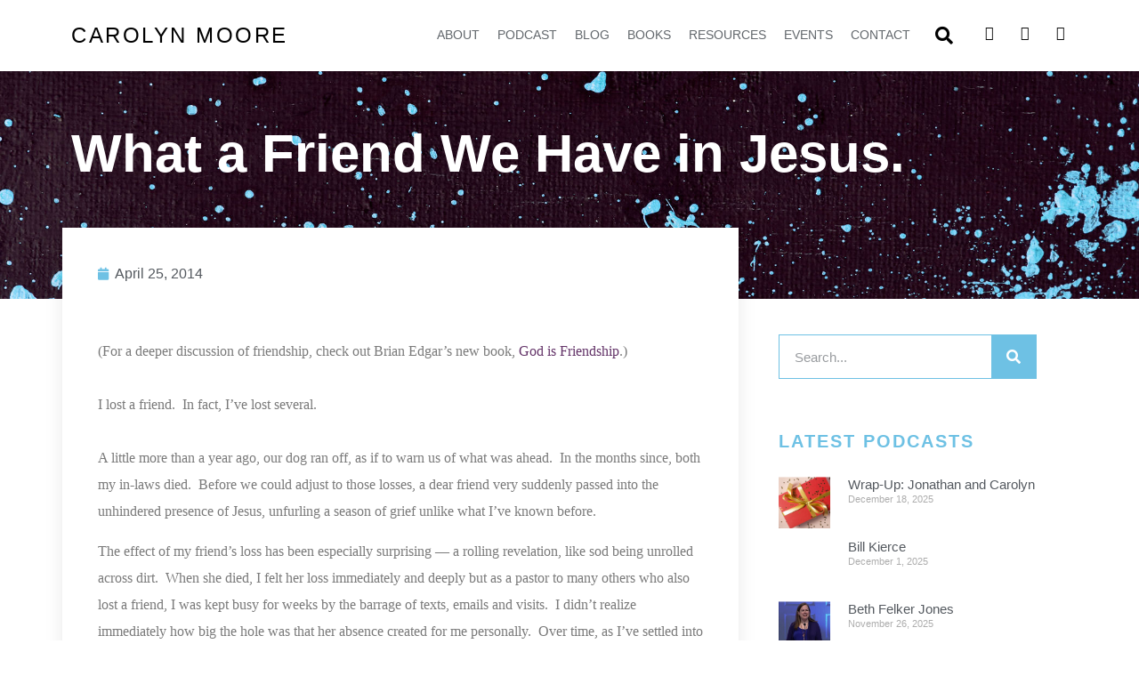

--- FILE ---
content_type: text/html; charset=UTF-8
request_url: https://artofholiness.com/what-a-friend-we-have-in-jesus/
body_size: 23781
content:
<!DOCTYPE html><html lang="en-US" prefix="og: https://ogp.me/ns#"><head >	<meta charset="UTF-8" />
	<meta name="viewport" content="width=device-width, initial-scale=1" />
	
<!-- Search Engine Optimization by Rank Math - https://rankmath.com/ -->
<title>What a Friend We Have in Jesus. - Art of Holiness</title>
<meta name="description" content="(For a deeper discussion of friendship, check out Brian Edgar&#039;s new book, God is Friendship.)I lost a friend. &nbsp;In fact, I’ve lost several. &nbsp;A little"/>
<meta name="robots" content="index, follow, max-snippet:-1, max-video-preview:-1, max-image-preview:large"/>
<link rel="canonical" href="https://artofholiness.com/what-a-friend-we-have-in-jesus/" />
<meta property="og:locale" content="en_US" />
<meta property="og:type" content="article" />
<meta property="og:title" content="What a Friend We Have in Jesus. - Art of Holiness" />
<meta property="og:description" content="(For a deeper discussion of friendship, check out Brian Edgar&#039;s new book, God is Friendship.)I lost a friend. &nbsp;In fact, I’ve lost several. &nbsp;A little" />
<meta property="og:url" content="https://artofholiness.com/what-a-friend-we-have-in-jesus/" />
<meta property="og:site_name" content="Art of Holiness" />
<meta property="article:section" content="Uncategorized" />
<meta property="og:image" content="https://artofholiness.com/wp-content/uploads/2020/07/profilepic.jpg" />
<meta property="og:image:secure_url" content="https://artofholiness.com/wp-content/uploads/2020/07/profilepic.jpg" />
<meta property="og:image:width" content="2000" />
<meta property="og:image:height" content="2000" />
<meta property="og:image:alt" content="What a Friend We Have in Jesus." />
<meta property="og:image:type" content="image/jpeg" />
<meta property="article:published_time" content="2014-04-25T11:34:00-05:00" />
<meta name="twitter:card" content="summary_large_image" />
<meta name="twitter:title" content="What a Friend We Have in Jesus. - Art of Holiness" />
<meta name="twitter:description" content="(For a deeper discussion of friendship, check out Brian Edgar&#039;s new book, God is Friendship.)I lost a friend. &nbsp;In fact, I’ve lost several. &nbsp;A little" />
<meta name="twitter:image" content="https://artofholiness.com/wp-content/uploads/2020/07/profilepic.jpg" />
<meta name="twitter:label1" content="Written by" />
<meta name="twitter:data1" content="Carolyn Moore" />
<meta name="twitter:label2" content="Time to read" />
<meta name="twitter:data2" content="5 minutes" />
<script type="application/ld+json" class="rank-math-schema">{"@context":"https://schema.org","@graph":[{"@type":["Person","Organization"],"@id":"https://artofholiness.com/#person","name":"Carolyn Moore","logo":{"@type":"ImageObject","@id":"https://artofholiness.com/#logo","url":"https://artofholiness.com/wp-content/uploads/2020/07/profilepic.jpg","contentUrl":"https://artofholiness.com/wp-content/uploads/2020/07/profilepic.jpg","caption":"Carolyn Moore","inLanguage":"en-US","width":"2000","height":"2000"},"image":{"@type":"ImageObject","@id":"https://artofholiness.com/#logo","url":"https://artofholiness.com/wp-content/uploads/2020/07/profilepic.jpg","contentUrl":"https://artofholiness.com/wp-content/uploads/2020/07/profilepic.jpg","caption":"Carolyn Moore","inLanguage":"en-US","width":"2000","height":"2000"}},{"@type":"WebSite","@id":"https://artofholiness.com/#website","url":"https://artofholiness.com","name":"Carolyn Moore","publisher":{"@id":"https://artofholiness.com/#person"},"inLanguage":"en-US"},{"@type":"ImageObject","@id":"https://artofholiness.com/wp-content/uploads/2020/07/profilepic.jpg","url":"https://artofholiness.com/wp-content/uploads/2020/07/profilepic.jpg","width":"2000","height":"2000","inLanguage":"en-US"},{"@type":"WebPage","@id":"https://artofholiness.com/what-a-friend-we-have-in-jesus/#webpage","url":"https://artofholiness.com/what-a-friend-we-have-in-jesus/","name":"What a Friend We Have in Jesus. - Art of Holiness","datePublished":"2014-04-25T11:34:00-05:00","dateModified":"2014-04-25T11:34:00-05:00","isPartOf":{"@id":"https://artofholiness.com/#website"},"primaryImageOfPage":{"@id":"https://artofholiness.com/wp-content/uploads/2020/07/profilepic.jpg"},"inLanguage":"en-US"},{"@type":"Person","@id":"https://artofholiness.com/author/carolyn-moore/","name":"Carolyn Moore","url":"https://artofholiness.com/author/carolyn-moore/","image":{"@type":"ImageObject","@id":"https://secure.gravatar.com/avatar/41954400f1673624e3ea055acd7d812adf8547179ab02831132dc6d74d8d72ce?s=96&amp;d=blank&amp;r=g","url":"https://secure.gravatar.com/avatar/41954400f1673624e3ea055acd7d812adf8547179ab02831132dc6d74d8d72ce?s=96&amp;d=blank&amp;r=g","caption":"Carolyn Moore","inLanguage":"en-US"},"sameAs":["https://artofholiness.com"]},{"@type":"BlogPosting","headline":"What a Friend We Have in Jesus. - Art of Holiness","datePublished":"2014-04-25T11:34:00-05:00","dateModified":"2014-04-25T11:34:00-05:00","articleSection":"Uncategorized","author":{"@id":"https://artofholiness.com/author/carolyn-moore/","name":"Carolyn Moore"},"publisher":{"@id":"https://artofholiness.com/#person"},"description":"(For a deeper discussion of friendship, check out Brian Edgar&#039;s new book, God is Friendship.)I lost a friend. &nbsp;In fact, I\u2019ve lost several. &nbsp;A little","name":"What a Friend We Have in Jesus. - Art of Holiness","@id":"https://artofholiness.com/what-a-friend-we-have-in-jesus/#richSnippet","isPartOf":{"@id":"https://artofholiness.com/what-a-friend-we-have-in-jesus/#webpage"},"image":{"@id":"https://artofholiness.com/wp-content/uploads/2020/07/profilepic.jpg"},"inLanguage":"en-US","mainEntityOfPage":{"@id":"https://artofholiness.com/what-a-friend-we-have-in-jesus/#webpage"}}]}</script>
<!-- /Rank Math WordPress SEO plugin -->

<link rel="alternate" type="application/rss+xml" title="Art of Holiness &raquo; Feed" href="https://artofholiness.com/feed/" />
<link rel="alternate" type="application/rss+xml" title="Art of Holiness &raquo; Comments Feed" href="https://artofholiness.com/comments/feed/" />
<link rel="alternate" title="oEmbed (JSON)" type="application/json+oembed" href="https://artofholiness.com/wp-json/oembed/1.0/embed?url=https%3A%2F%2Fartofholiness.com%2Fwhat-a-friend-we-have-in-jesus%2F" />
<link rel="alternate" title="oEmbed (XML)" type="text/xml+oembed" href="https://artofholiness.com/wp-json/oembed/1.0/embed?url=https%3A%2F%2Fartofholiness.com%2Fwhat-a-friend-we-have-in-jesus%2F&#038;format=xml" />
<style id='wp-img-auto-sizes-contain-inline-css' type='text/css'>
img:is([sizes=auto i],[sizes^="auto," i]){contain-intrinsic-size:3000px 1500px}
/*# sourceURL=wp-img-auto-sizes-contain-inline-css */
</style>
<link rel='stylesheet' id='jupiterx-child-css' href='https://artofholiness.com/wp-content/themes/jupiterx-child/assets/css/style.css?ver=6.9' type='text/css' media='all' />
<style id='wp-emoji-styles-inline-css' type='text/css'>

	img.wp-smiley, img.emoji {
		display: inline !important;
		border: none !important;
		box-shadow: none !important;
		height: 1em !important;
		width: 1em !important;
		margin: 0 0.07em !important;
		vertical-align: -0.1em !important;
		background: none !important;
		padding: 0 !important;
	}
/*# sourceURL=wp-emoji-styles-inline-css */
</style>
<link rel='stylesheet' id='wp-block-library-css' href='https://artofholiness.com/wp-includes/css/dist/block-library/style.min.css?ver=6.9' type='text/css' media='all' />
<style id='global-styles-inline-css' type='text/css'>
:root{--wp--preset--aspect-ratio--square: 1;--wp--preset--aspect-ratio--4-3: 4/3;--wp--preset--aspect-ratio--3-4: 3/4;--wp--preset--aspect-ratio--3-2: 3/2;--wp--preset--aspect-ratio--2-3: 2/3;--wp--preset--aspect-ratio--16-9: 16/9;--wp--preset--aspect-ratio--9-16: 9/16;--wp--preset--color--black: #000000;--wp--preset--color--cyan-bluish-gray: #abb8c3;--wp--preset--color--white: #ffffff;--wp--preset--color--pale-pink: #f78da7;--wp--preset--color--vivid-red: #cf2e2e;--wp--preset--color--luminous-vivid-orange: #ff6900;--wp--preset--color--luminous-vivid-amber: #fcb900;--wp--preset--color--light-green-cyan: #7bdcb5;--wp--preset--color--vivid-green-cyan: #00d084;--wp--preset--color--pale-cyan-blue: #8ed1fc;--wp--preset--color--vivid-cyan-blue: #0693e3;--wp--preset--color--vivid-purple: #9b51e0;--wp--preset--gradient--vivid-cyan-blue-to-vivid-purple: linear-gradient(135deg,rgb(6,147,227) 0%,rgb(155,81,224) 100%);--wp--preset--gradient--light-green-cyan-to-vivid-green-cyan: linear-gradient(135deg,rgb(122,220,180) 0%,rgb(0,208,130) 100%);--wp--preset--gradient--luminous-vivid-amber-to-luminous-vivid-orange: linear-gradient(135deg,rgb(252,185,0) 0%,rgb(255,105,0) 100%);--wp--preset--gradient--luminous-vivid-orange-to-vivid-red: linear-gradient(135deg,rgb(255,105,0) 0%,rgb(207,46,46) 100%);--wp--preset--gradient--very-light-gray-to-cyan-bluish-gray: linear-gradient(135deg,rgb(238,238,238) 0%,rgb(169,184,195) 100%);--wp--preset--gradient--cool-to-warm-spectrum: linear-gradient(135deg,rgb(74,234,220) 0%,rgb(151,120,209) 20%,rgb(207,42,186) 40%,rgb(238,44,130) 60%,rgb(251,105,98) 80%,rgb(254,248,76) 100%);--wp--preset--gradient--blush-light-purple: linear-gradient(135deg,rgb(255,206,236) 0%,rgb(152,150,240) 100%);--wp--preset--gradient--blush-bordeaux: linear-gradient(135deg,rgb(254,205,165) 0%,rgb(254,45,45) 50%,rgb(107,0,62) 100%);--wp--preset--gradient--luminous-dusk: linear-gradient(135deg,rgb(255,203,112) 0%,rgb(199,81,192) 50%,rgb(65,88,208) 100%);--wp--preset--gradient--pale-ocean: linear-gradient(135deg,rgb(255,245,203) 0%,rgb(182,227,212) 50%,rgb(51,167,181) 100%);--wp--preset--gradient--electric-grass: linear-gradient(135deg,rgb(202,248,128) 0%,rgb(113,206,126) 100%);--wp--preset--gradient--midnight: linear-gradient(135deg,rgb(2,3,129) 0%,rgb(40,116,252) 100%);--wp--preset--font-size--small: 13px;--wp--preset--font-size--medium: 20px;--wp--preset--font-size--large: 36px;--wp--preset--font-size--x-large: 42px;--wp--preset--spacing--20: 0.44rem;--wp--preset--spacing--30: 0.67rem;--wp--preset--spacing--40: 1rem;--wp--preset--spacing--50: 1.5rem;--wp--preset--spacing--60: 2.25rem;--wp--preset--spacing--70: 3.38rem;--wp--preset--spacing--80: 5.06rem;--wp--preset--shadow--natural: 6px 6px 9px rgba(0, 0, 0, 0.2);--wp--preset--shadow--deep: 12px 12px 50px rgba(0, 0, 0, 0.4);--wp--preset--shadow--sharp: 6px 6px 0px rgba(0, 0, 0, 0.2);--wp--preset--shadow--outlined: 6px 6px 0px -3px rgb(255, 255, 255), 6px 6px rgb(0, 0, 0);--wp--preset--shadow--crisp: 6px 6px 0px rgb(0, 0, 0);}:where(.is-layout-flex){gap: 0.5em;}:where(.is-layout-grid){gap: 0.5em;}body .is-layout-flex{display: flex;}.is-layout-flex{flex-wrap: wrap;align-items: center;}.is-layout-flex > :is(*, div){margin: 0;}body .is-layout-grid{display: grid;}.is-layout-grid > :is(*, div){margin: 0;}:where(.wp-block-columns.is-layout-flex){gap: 2em;}:where(.wp-block-columns.is-layout-grid){gap: 2em;}:where(.wp-block-post-template.is-layout-flex){gap: 1.25em;}:where(.wp-block-post-template.is-layout-grid){gap: 1.25em;}.has-black-color{color: var(--wp--preset--color--black) !important;}.has-cyan-bluish-gray-color{color: var(--wp--preset--color--cyan-bluish-gray) !important;}.has-white-color{color: var(--wp--preset--color--white) !important;}.has-pale-pink-color{color: var(--wp--preset--color--pale-pink) !important;}.has-vivid-red-color{color: var(--wp--preset--color--vivid-red) !important;}.has-luminous-vivid-orange-color{color: var(--wp--preset--color--luminous-vivid-orange) !important;}.has-luminous-vivid-amber-color{color: var(--wp--preset--color--luminous-vivid-amber) !important;}.has-light-green-cyan-color{color: var(--wp--preset--color--light-green-cyan) !important;}.has-vivid-green-cyan-color{color: var(--wp--preset--color--vivid-green-cyan) !important;}.has-pale-cyan-blue-color{color: var(--wp--preset--color--pale-cyan-blue) !important;}.has-vivid-cyan-blue-color{color: var(--wp--preset--color--vivid-cyan-blue) !important;}.has-vivid-purple-color{color: var(--wp--preset--color--vivid-purple) !important;}.has-black-background-color{background-color: var(--wp--preset--color--black) !important;}.has-cyan-bluish-gray-background-color{background-color: var(--wp--preset--color--cyan-bluish-gray) !important;}.has-white-background-color{background-color: var(--wp--preset--color--white) !important;}.has-pale-pink-background-color{background-color: var(--wp--preset--color--pale-pink) !important;}.has-vivid-red-background-color{background-color: var(--wp--preset--color--vivid-red) !important;}.has-luminous-vivid-orange-background-color{background-color: var(--wp--preset--color--luminous-vivid-orange) !important;}.has-luminous-vivid-amber-background-color{background-color: var(--wp--preset--color--luminous-vivid-amber) !important;}.has-light-green-cyan-background-color{background-color: var(--wp--preset--color--light-green-cyan) !important;}.has-vivid-green-cyan-background-color{background-color: var(--wp--preset--color--vivid-green-cyan) !important;}.has-pale-cyan-blue-background-color{background-color: var(--wp--preset--color--pale-cyan-blue) !important;}.has-vivid-cyan-blue-background-color{background-color: var(--wp--preset--color--vivid-cyan-blue) !important;}.has-vivid-purple-background-color{background-color: var(--wp--preset--color--vivid-purple) !important;}.has-black-border-color{border-color: var(--wp--preset--color--black) !important;}.has-cyan-bluish-gray-border-color{border-color: var(--wp--preset--color--cyan-bluish-gray) !important;}.has-white-border-color{border-color: var(--wp--preset--color--white) !important;}.has-pale-pink-border-color{border-color: var(--wp--preset--color--pale-pink) !important;}.has-vivid-red-border-color{border-color: var(--wp--preset--color--vivid-red) !important;}.has-luminous-vivid-orange-border-color{border-color: var(--wp--preset--color--luminous-vivid-orange) !important;}.has-luminous-vivid-amber-border-color{border-color: var(--wp--preset--color--luminous-vivid-amber) !important;}.has-light-green-cyan-border-color{border-color: var(--wp--preset--color--light-green-cyan) !important;}.has-vivid-green-cyan-border-color{border-color: var(--wp--preset--color--vivid-green-cyan) !important;}.has-pale-cyan-blue-border-color{border-color: var(--wp--preset--color--pale-cyan-blue) !important;}.has-vivid-cyan-blue-border-color{border-color: var(--wp--preset--color--vivid-cyan-blue) !important;}.has-vivid-purple-border-color{border-color: var(--wp--preset--color--vivid-purple) !important;}.has-vivid-cyan-blue-to-vivid-purple-gradient-background{background: var(--wp--preset--gradient--vivid-cyan-blue-to-vivid-purple) !important;}.has-light-green-cyan-to-vivid-green-cyan-gradient-background{background: var(--wp--preset--gradient--light-green-cyan-to-vivid-green-cyan) !important;}.has-luminous-vivid-amber-to-luminous-vivid-orange-gradient-background{background: var(--wp--preset--gradient--luminous-vivid-amber-to-luminous-vivid-orange) !important;}.has-luminous-vivid-orange-to-vivid-red-gradient-background{background: var(--wp--preset--gradient--luminous-vivid-orange-to-vivid-red) !important;}.has-very-light-gray-to-cyan-bluish-gray-gradient-background{background: var(--wp--preset--gradient--very-light-gray-to-cyan-bluish-gray) !important;}.has-cool-to-warm-spectrum-gradient-background{background: var(--wp--preset--gradient--cool-to-warm-spectrum) !important;}.has-blush-light-purple-gradient-background{background: var(--wp--preset--gradient--blush-light-purple) !important;}.has-blush-bordeaux-gradient-background{background: var(--wp--preset--gradient--blush-bordeaux) !important;}.has-luminous-dusk-gradient-background{background: var(--wp--preset--gradient--luminous-dusk) !important;}.has-pale-ocean-gradient-background{background: var(--wp--preset--gradient--pale-ocean) !important;}.has-electric-grass-gradient-background{background: var(--wp--preset--gradient--electric-grass) !important;}.has-midnight-gradient-background{background: var(--wp--preset--gradient--midnight) !important;}.has-small-font-size{font-size: var(--wp--preset--font-size--small) !important;}.has-medium-font-size{font-size: var(--wp--preset--font-size--medium) !important;}.has-large-font-size{font-size: var(--wp--preset--font-size--large) !important;}.has-x-large-font-size{font-size: var(--wp--preset--font-size--x-large) !important;}
/*# sourceURL=global-styles-inline-css */
</style>

<style id='classic-theme-styles-inline-css' type='text/css'>
/*! This file is auto-generated */
.wp-block-button__link{color:#fff;background-color:#32373c;border-radius:9999px;box-shadow:none;text-decoration:none;padding:calc(.667em + 2px) calc(1.333em + 2px);font-size:1.125em}.wp-block-file__button{background:#32373c;color:#fff;text-decoration:none}
/*# sourceURL=/wp-includes/css/classic-themes.min.css */
</style>
<link rel='stylesheet' id='jupiterx-popups-animation-css' href='https://artofholiness.com/wp-content/plugins/jupiterx-core/includes/extensions/raven/assets/lib/animate/animate.min.css?ver=4.8.8' type='text/css' media='all' />
<link rel='stylesheet' id='jupiterx-css' href='https://artofholiness.com/wp-content/uploads/jupiterx/compiler/jupiterx/0354aed.css?ver=4.8.8' type='text/css' media='all' />
<link rel='stylesheet' id='jupiterx-elements-dynamic-styles-css' href='https://artofholiness.com/wp-content/uploads/jupiterx/compiler/jupiterx-elements-dynamic-styles/a58c5d8.css?ver=4.8.8' type='text/css' media='all' />
<link rel='stylesheet' id='elementor-frontend-css' href='https://artofholiness.com/wp-content/plugins/elementor/assets/css/frontend.min.css?ver=3.33.0' type='text/css' media='all' />
<link rel='stylesheet' id='eael-general-css' href='https://artofholiness.com/wp-content/plugins/essential-addons-for-elementor-lite/assets/front-end/css/view/general.min.css?ver=6.4.0' type='text/css' media='all' />
<link rel='stylesheet' id='elementor-icons-css' href='https://artofholiness.com/wp-content/plugins/elementor/assets/lib/eicons/css/elementor-icons.min.css?ver=5.44.0' type='text/css' media='all' />
<link rel='stylesheet' id='font-awesome-css' href='https://artofholiness.com/wp-content/plugins/elementor/assets/lib/font-awesome/css/font-awesome.min.css?ver=4.7.0' type='text/css' media='all' />
<link rel='stylesheet' id='jupiterx-core-raven-frontend-css' href='https://artofholiness.com/wp-content/plugins/jupiterx-core/includes/extensions/raven/assets/css/frontend.min.css?ver=6.9' type='text/css' media='all' />
<link rel='stylesheet' id='elementor-post-2749-css' href='https://artofholiness.com/wp-content/uploads/elementor/css/post-2749.css?ver=1762961237' type='text/css' media='all' />
<link rel='stylesheet' id='jet-blog-css' href='https://artofholiness.com/wp-content/plugins/jet-blog/assets/css/jet-blog.css?ver=2.4.3' type='text/css' media='all' />
<link rel='stylesheet' id='flatpickr-css' href='https://artofholiness.com/wp-content/plugins/elementor/assets/lib/flatpickr/flatpickr.min.css?ver=4.6.13' type='text/css' media='all' />
<link rel='stylesheet' id='elementor-post-2750-css' href='https://artofholiness.com/wp-content/uploads/elementor/css/post-2750.css?ver=1762961238' type='text/css' media='all' />
<link rel='stylesheet' id='elementor-post-2755-css' href='https://artofholiness.com/wp-content/uploads/elementor/css/post-2755.css?ver=1762961238' type='text/css' media='all' />
<link rel='stylesheet' id='elementor-icons-shared-0-css' href='https://artofholiness.com/wp-content/plugins/elementor/assets/lib/font-awesome/css/fontawesome.min.css?ver=5.15.3' type='text/css' media='all' />
<link rel='stylesheet' id='elementor-icons-fa-solid-css' href='https://artofholiness.com/wp-content/plugins/elementor/assets/lib/font-awesome/css/solid.min.css?ver=5.15.3' type='text/css' media='all' />
<link rel='stylesheet' id='elementor-icons-fa-brands-css' href='https://artofholiness.com/wp-content/plugins/elementor/assets/lib/font-awesome/css/brands.min.css?ver=5.15.3' type='text/css' media='all' />
<script type="text/javascript" src="https://artofholiness.com/wp-includes/js/jquery/jquery.min.js?ver=3.7.1" id="jquery-core-js"></script>
<script type="text/javascript" src="https://artofholiness.com/wp-includes/js/jquery/jquery-migrate.min.js?ver=3.4.1" id="jquery-migrate-js"></script>
<script type="text/javascript" src="https://artofholiness.com/wp-content/themes/jupiterx/lib/admin/assets/lib/webfont/webfont.min.js?ver=1.6.26" id="jupiterx-webfont-js"></script>
<script type="text/javascript" id="jupiterx-webfont-js-after">
/* <![CDATA[ */
WebFont.load({
			typekit: {
				id:'ufy3bgs'
			}
		});
//# sourceURL=jupiterx-webfont-js-after
/* ]]> */
</script>
<script type="text/javascript" src="https://artofholiness.com/wp-content/themes/jupiterx/lib/assets/dist/js/utils.min.js?ver=4.8.8" id="jupiterx-utils-js"></script>
<link rel="https://api.w.org/" href="https://artofholiness.com/wp-json/" /><link rel="alternate" title="JSON" type="application/json" href="https://artofholiness.com/wp-json/wp/v2/posts/27" /><link rel="EditURI" type="application/rsd+xml" title="RSD" href="https://artofholiness.com/xmlrpc.php?rsd" />
<meta name="generator" content="WordPress 6.9" />
<link rel='shortlink' href='https://artofholiness.com/?p=27' />
<meta name="generator" content="Elementor 3.33.0; features: additional_custom_breakpoints; settings: css_print_method-external, google_font-enabled, font_display-auto">
			<style>
				.e-con.e-parent:nth-of-type(n+4):not(.e-lazyloaded):not(.e-no-lazyload),
				.e-con.e-parent:nth-of-type(n+4):not(.e-lazyloaded):not(.e-no-lazyload) * {
					background-image: none !important;
				}
				@media screen and (max-height: 1024px) {
					.e-con.e-parent:nth-of-type(n+3):not(.e-lazyloaded):not(.e-no-lazyload),
					.e-con.e-parent:nth-of-type(n+3):not(.e-lazyloaded):not(.e-no-lazyload) * {
						background-image: none !important;
					}
				}
				@media screen and (max-height: 640px) {
					.e-con.e-parent:nth-of-type(n+2):not(.e-lazyloaded):not(.e-no-lazyload),
					.e-con.e-parent:nth-of-type(n+2):not(.e-lazyloaded):not(.e-no-lazyload) * {
						background-image: none !important;
					}
				}
			</style>
			<link rel="icon" href="https://artofholiness.com/wp-content/uploads/2020/06/cropped-favicon-32x32.png" sizes="32x32" />
<link rel="icon" href="https://artofholiness.com/wp-content/uploads/2020/06/cropped-favicon-192x192.png" sizes="192x192" />
<link rel="apple-touch-icon" href="https://artofholiness.com/wp-content/uploads/2020/06/cropped-favicon-180x180.png" />
<meta name="msapplication-TileImage" content="https://artofholiness.com/wp-content/uploads/2020/06/cropped-favicon-270x270.png" />
		<style type="text/css" id="wp-custom-css">
			.elementor-post__excerpt p:after {
content: "...";
}
.jupiterx-main-content {
padding: 0px;
}
.mec-single-event {
    margin-top: 0px;
}
.elementor-2955 .elementor-element.elementor-element-454b975 .mec-single-title {
    text-align: center;
}		</style>
		<link rel='stylesheet' id='widget-social-icons-css' href='https://artofholiness.com/wp-content/plugins/elementor/assets/css/widget-social-icons.min.css?ver=3.33.0' type='text/css' media='all' />
<link rel='stylesheet' id='e-apple-webkit-css' href='https://artofholiness.com/wp-content/plugins/elementor/assets/css/conditionals/apple-webkit.min.css?ver=3.33.0' type='text/css' media='all' />
<link rel='stylesheet' id='font-awesome-5-all-css' href='https://artofholiness.com/wp-content/plugins/elementor/assets/lib/font-awesome/css/all.min.css?ver=6.4.0' type='text/css' media='all' />
<link rel='stylesheet' id='font-awesome-4-shim-css' href='https://artofholiness.com/wp-content/plugins/elementor/assets/lib/font-awesome/css/v4-shims.min.css?ver=6.4.0' type='text/css' media='all' />
<link rel='stylesheet' id='eael-2799-css' href='https://artofholiness.com/wp-content/uploads/essential-addons-elementor/eael-2799.css?ver=1398425640' type='text/css' media='all' />
<link rel='stylesheet' id='elementor-post-2799-css' href='https://artofholiness.com/wp-content/uploads/elementor/css/post-2799.css?ver=1762961238' type='text/css' media='all' />
<link rel='stylesheet' id='widget-heading-css' href='https://artofholiness.com/wp-content/plugins/elementor/assets/css/widget-heading.min.css?ver=3.33.0' type='text/css' media='all' />
<link rel='stylesheet' id='widget-image-css' href='https://artofholiness.com/wp-content/plugins/elementor/assets/css/widget-image.min.css?ver=3.33.0' type='text/css' media='all' />
<link rel='stylesheet' id='widget-post-info-css' href='https://artofholiness.com/wp-content/plugins/elementor-pro/assets/css/widget-post-info.min.css?ver=3.33.1' type='text/css' media='all' />
<link rel='stylesheet' id='widget-icon-list-css' href='https://artofholiness.com/wp-content/plugins/elementor/assets/css/widget-icon-list.min.css?ver=3.33.0' type='text/css' media='all' />
<link rel='stylesheet' id='elementor-icons-fa-regular-css' href='https://artofholiness.com/wp-content/plugins/elementor/assets/lib/font-awesome/css/regular.min.css?ver=5.15.3' type='text/css' media='all' />
<link rel='stylesheet' id='widget-spacer-css' href='https://artofholiness.com/wp-content/plugins/elementor/assets/css/widget-spacer.min.css?ver=3.33.0' type='text/css' media='all' />
<link rel='stylesheet' id='widget-social-css' href='https://artofholiness.com/wp-content/plugins/elementor-pro/assets/css/widget-social.min.css?ver=3.33.1' type='text/css' media='all' />
<link rel='stylesheet' id='widget-author-box-css' href='https://artofholiness.com/wp-content/plugins/elementor-pro/assets/css/widget-author-box.min.css?ver=3.33.1' type='text/css' media='all' />
<link rel='stylesheet' id='widget-search-form-css' href='https://artofholiness.com/wp-content/plugins/elementor-pro/assets/css/widget-search-form.min.css?ver=3.33.1' type='text/css' media='all' />
<link rel='stylesheet' id='widget-posts-css' href='https://artofholiness.com/wp-content/plugins/elementor-pro/assets/css/widget-posts.min.css?ver=3.33.1' type='text/css' media='all' />
<link rel='stylesheet' id='e-animation-grow-css' href='https://artofholiness.com/wp-content/plugins/elementor/assets/lib/animations/styles/e-animation-grow.min.css?ver=3.33.0' type='text/css' media='all' />
<link rel='stylesheet' id='e-animation-shrink-css' href='https://artofholiness.com/wp-content/plugins/elementor/assets/lib/animations/styles/e-animation-shrink.min.css?ver=3.33.0' type='text/css' media='all' />
<link rel='stylesheet' id='e-animation-pulse-css' href='https://artofholiness.com/wp-content/plugins/elementor/assets/lib/animations/styles/e-animation-pulse.min.css?ver=3.33.0' type='text/css' media='all' />
<link rel='stylesheet' id='e-animation-pop-css' href='https://artofholiness.com/wp-content/plugins/elementor/assets/lib/animations/styles/e-animation-pop.min.css?ver=3.33.0' type='text/css' media='all' />
<link rel='stylesheet' id='e-animation-grow-rotate-css' href='https://artofholiness.com/wp-content/plugins/elementor/assets/lib/animations/styles/e-animation-grow-rotate.min.css?ver=3.33.0' type='text/css' media='all' />
<link rel='stylesheet' id='e-animation-wobble-skew-css' href='https://artofholiness.com/wp-content/plugins/elementor/assets/lib/animations/styles/e-animation-wobble-skew.min.css?ver=3.33.0' type='text/css' media='all' />
<link rel='stylesheet' id='e-animation-buzz-out-css' href='https://artofholiness.com/wp-content/plugins/elementor/assets/lib/animations/styles/e-animation-buzz-out.min.css?ver=3.33.0' type='text/css' media='all' />
<link rel='stylesheet' id='elementor-gf-local-merriweather-css' href='https://artofholiness.com/wp-content/uploads/elementor/google-fonts/css/merriweather.css?ver=1736348599' type='text/css' media='all' />
</head><body class="wp-singular post-template-default single single-post postid-27 single-format-standard wp-theme-jupiterx wp-child-theme-jupiterx-child no-js elementor-default elementor-kit-2749 jupiterx-post-template-custom" itemscope="itemscope" itemtype="http://schema.org/WebPage"><a class="jupiterx-a11y jupiterx-a11y-skip-navigation-link" href="#jupiterx-main">Skip to content</a><div data-rocket-location-hash="915f31a89558d90f8b7dba499d544584" class="jupiterx-site"><header class="jupiterx-header jupiterx-header-custom" data-jupiterx-settings="{&quot;breakpoint&quot;:&quot;767.98&quot;,&quot;template&quot;:&quot;2750&quot;,&quot;behavior&quot;:&quot;&quot;}" role="banner" itemscope="itemscope" itemtype="http://schema.org/WPHeader">		<header data-rocket-location-hash="8a0e1cbb8c749526b39483f6291c2579" data-elementor-type="header" data-elementor-id="2750" class="elementor elementor-2750" data-elementor-post-type="elementor_library">
					<section class="elementor-section elementor-top-section elementor-element elementor-element-53d5196e elementor-section-height-min-height elementor-hidden-desktop elementor-hidden-tablet elementor-section-boxed elementor-section-height-default elementor-section-items-middle" data-id="53d5196e" data-element_type="section" data-settings="{&quot;background_background&quot;:&quot;classic&quot;}">
						<div class="elementor-container elementor-column-gap-default">
					<div class="elementor-column elementor-col-100 elementor-top-column elementor-element elementor-element-3ba6b601 raven-column-flex-horizontal" data-id="3ba6b601" data-element_type="column">
			<div class="elementor-widget-wrap elementor-element-populated">
						<div class="elementor-element elementor-element-424c14c elementor-widget elementor-widget-heading" data-id="424c14c" data-element_type="widget" data-widget_type="heading.default">
				<div class="elementor-widget-container">
					<h2 class="elementor-heading-title elementor-size-default"><a href="https://artofholiness.com/">Carolyn Moore</a></h2>				</div>
				</div>
				<div class="elementor-element elementor-element-79a98240 elementor-widget elementor-widget-raven-flex-spacer" data-id="79a98240" data-element_type="widget" data-widget_type="raven-flex-spacer.default">
				<div class="elementor-widget-container">
								<div class="raven-spacer">&nbsp;</div>
						</div>
				</div>
				<div class="elementor-element elementor-element-7de6d62e raven-breakpoint-desktop raven-nav-menu-stretch raven-mobile-nav-menu-align-left elementor-widget elementor-widget-raven-nav-menu" data-id="7de6d62e" data-element_type="widget" data-settings="{&quot;submenu_icon&quot;:&quot;&lt;svg 0=\&quot;fas fa-chevron-down\&quot; class=\&quot;e-font-icon-svg e-fas-chevron-down\&quot;&gt;\n\t\t\t\t\t&lt;use xlink:href=\&quot;#fas-chevron-down\&quot;&gt;\n\t\t\t\t\t\t&lt;symbol id=\&quot;fas-chevron-down\&quot; viewBox=\&quot;0 0 448 512\&quot;&gt;\n\t\t\t\t\t\t\t&lt;path d=\&quot;M207.029 381.476L12.686 187.132c-9.373-9.373-9.373-24.569 0-33.941l22.667-22.667c9.357-9.357 24.522-9.375 33.901-.04L224 284.505l154.745-154.021c9.379-9.335 24.544-9.317 33.901.04l22.667 22.667c9.373 9.373 9.373 24.569 0 33.941L240.971 381.476c-9.373 9.372-24.569 9.372-33.942 0z\&quot;&gt;&lt;\/path&gt;\n\t\t\t\t\t\t&lt;\/symbol&gt;\n\t\t\t\t\t&lt;\/use&gt;\n\t\t\t\t&lt;\/svg&gt;&quot;,&quot;full_width&quot;:&quot;stretch&quot;,&quot;mobile_layout&quot;:&quot;dropdown&quot;}" data-widget_type="raven-nav-menu.default">
				<div class="elementor-widget-container">
							<nav class="raven-nav-menu-main raven-nav-menu-horizontal raven-nav-menu-tablet- raven-nav-menu-mobile- raven-nav-icons-hidden-tablet raven-nav-icons-hidden-mobile">
			<ul id="menu-7de6d62e" class="raven-nav-menu"><li class="menu-item menu-item-type-custom menu-item-object-custom menu-item-has-children menu-item-2770"><a href="#" class="raven-menu-item raven-link-item ">About</a>
<ul class="0 sub-menu raven-submenu">
	<li class="menu-item menu-item-type-post_type menu-item-object-page menu-item-2890"><a href="https://artofholiness.com/holiness-as-art/" class="raven-submenu-item raven-link-item ">Holiness as Art</a></li>
	<li class="menu-item menu-item-type-post_type menu-item-object-page menu-item-89"><a href="https://artofholiness.com/about/" class="raven-submenu-item raven-link-item ">About Carolyn</a></li>
	<li class="menu-item menu-item-type-post_type menu-item-object-page menu-item-2889"><a href="https://artofholiness.com/recommendations/" class="raven-submenu-item raven-link-item ">Recommendations</a></li>
</ul>
</li>
<li class="menu-item menu-item-type-custom menu-item-object-custom menu-item-has-children menu-item-3097"><a href="#" class="raven-menu-item raven-link-item ">Podcast</a>
<ul class="0 sub-menu raven-submenu">
	<li class="menu-item menu-item-type-post_type menu-item-object-page menu-item-3095"><a href="https://artofholiness.com/about-the-podcast/" class="raven-submenu-item raven-link-item ">About</a></li>
	<li class="menu-item menu-item-type-post_type menu-item-object-page menu-item-3096"><a href="https://artofholiness.com/podcast-archive/" class="raven-submenu-item raven-link-item ">Episode List</a></li>
</ul>
</li>
<li class="menu-item menu-item-type-post_type menu-item-object-page menu-item-has-children menu-item-3258"><a href="https://artofholiness.com/blog/" class="raven-menu-item raven-link-item ">Blog</a>
<ul class="0 sub-menu raven-submenu">
	<li class="menu-item menu-item-type-post_type menu-item-object-page menu-item-3259"><a href="https://artofholiness.com/blog/" class="raven-submenu-item raven-link-item ">All Topics</a></li>
	<li class="menu-item menu-item-type-taxonomy menu-item-object-category menu-item-3177"><a href="https://artofholiness.com/category/encouragement/" class="raven-submenu-item raven-link-item ">Encouragement</a></li>
	<li class="menu-item menu-item-type-taxonomy menu-item-object-category menu-item-3183"><a href="https://artofholiness.com/category/holy-spirit/" class="raven-submenu-item raven-link-item ">Holy Spirit</a></li>
	<li class="menu-item menu-item-type-taxonomy menu-item-object-category menu-item-3182"><a href="https://artofholiness.com/category/lordship-of-jesus/" class="raven-submenu-item raven-link-item ">Lordship of Jesus</a></li>
	<li class="menu-item menu-item-type-taxonomy menu-item-object-category menu-item-3181"><a href="https://artofholiness.com/category/recovery/" class="raven-submenu-item raven-link-item ">Recovery</a></li>
	<li class="menu-item menu-item-type-taxonomy menu-item-object-category menu-item-3178"><a href="https://artofholiness.com/category/sanctification/" class="raven-submenu-item raven-link-item ">Sanctification</a></li>
	<li class="menu-item menu-item-type-taxonomy menu-item-object-category menu-item-3180"><a href="https://artofholiness.com/category/spiritual-discipline/" class="raven-submenu-item raven-link-item ">Spiritual Discipline</a></li>
	<li class="menu-item menu-item-type-taxonomy menu-item-object-category menu-item-3179"><a href="https://artofholiness.com/category/united-methodist-church/" class="raven-submenu-item raven-link-item ">United Methodist Church</a></li>
</ul>
</li>
<li class="menu-item menu-item-type-post_type menu-item-object-page menu-item-3047"><a href="https://artofholiness.com/books/" class="raven-menu-item raven-link-item ">Books</a></li>
<li class="menu-item menu-item-type-custom menu-item-object-custom menu-item-has-children menu-item-3260"><a href="#" class="raven-menu-item raven-link-item ">Resources</a>
<ul class="0 sub-menu raven-submenu">
	<li class="menu-item menu-item-type-custom menu-item-object-custom menu-item-3262"><a href="https://mosaicumc.org/" class="raven-submenu-item raven-link-item ">Mosaic Church</a></li>
	<li class="menu-item menu-item-type-custom menu-item-object-custom menu-item-3266"><a href="https://mosaicumc.org/messages/message-archive/?wpfc_preacher=carolyn-moore" class="raven-submenu-item raven-link-item ">Sermon Archive</a></li>
	<li class="menu-item menu-item-type-post_type menu-item-object-page menu-item-3204"><a href="https://artofholiness.com/home-fires/" class="raven-submenu-item raven-link-item ">Home Fires</a></li>
	<li class="menu-item menu-item-type-custom menu-item-object-custom menu-item-3442"><a href="https://www.youtube.com/channel/UC25j6WVAqcWAJUD8h3WXk3A/" class="raven-submenu-item raven-link-item ">Women Preaching Jesus</a></li>
</ul>
</li>
<li class="menu-item menu-item-type-post_type menu-item-object-page menu-item-3012"><a href="https://artofholiness.com/event-schedule/" class="raven-menu-item raven-link-item ">Events</a></li>
<li class="menu-item menu-item-type-post_type menu-item-object-page menu-item-3208"><a href="https://artofholiness.com/contact/" class="raven-menu-item raven-link-item ">Contact</a></li>
</ul>		</nav>

		<div class="raven-nav-menu-toggle">

						<div class="raven-nav-menu-toggle-button ">
								<span class="fa fa-bars"></span>
								</div>

		</div>
		<nav class="raven-nav-icons-hidden-tablet raven-nav-icons-hidden-mobile raven-nav-menu-mobile raven-nav-menu-dropdown">
									<div class="raven-container">
				<ul id="menu-mobile-7de6d62e" class="raven-nav-menu"><li class="menu-item menu-item-type-custom menu-item-object-custom menu-item-has-children menu-item-2770"><a href="#" class="raven-menu-item raven-link-item ">About</a>
<ul class="0 sub-menu raven-submenu">
	<li class="menu-item menu-item-type-post_type menu-item-object-page menu-item-2890"><a href="https://artofholiness.com/holiness-as-art/" class="raven-submenu-item raven-link-item ">Holiness as Art</a></li>
	<li class="menu-item menu-item-type-post_type menu-item-object-page menu-item-89"><a href="https://artofholiness.com/about/" class="raven-submenu-item raven-link-item ">About Carolyn</a></li>
	<li class="menu-item menu-item-type-post_type menu-item-object-page menu-item-2889"><a href="https://artofholiness.com/recommendations/" class="raven-submenu-item raven-link-item ">Recommendations</a></li>
</ul>
</li>
<li class="menu-item menu-item-type-custom menu-item-object-custom menu-item-has-children menu-item-3097"><a href="#" class="raven-menu-item raven-link-item ">Podcast</a>
<ul class="0 sub-menu raven-submenu">
	<li class="menu-item menu-item-type-post_type menu-item-object-page menu-item-3095"><a href="https://artofholiness.com/about-the-podcast/" class="raven-submenu-item raven-link-item ">About</a></li>
	<li class="menu-item menu-item-type-post_type menu-item-object-page menu-item-3096"><a href="https://artofholiness.com/podcast-archive/" class="raven-submenu-item raven-link-item ">Episode List</a></li>
</ul>
</li>
<li class="menu-item menu-item-type-post_type menu-item-object-page menu-item-has-children menu-item-3258"><a href="https://artofholiness.com/blog/" class="raven-menu-item raven-link-item ">Blog</a>
<ul class="0 sub-menu raven-submenu">
	<li class="menu-item menu-item-type-post_type menu-item-object-page menu-item-3259"><a href="https://artofholiness.com/blog/" class="raven-submenu-item raven-link-item ">All Topics</a></li>
	<li class="menu-item menu-item-type-taxonomy menu-item-object-category menu-item-3177"><a href="https://artofholiness.com/category/encouragement/" class="raven-submenu-item raven-link-item ">Encouragement</a></li>
	<li class="menu-item menu-item-type-taxonomy menu-item-object-category menu-item-3183"><a href="https://artofholiness.com/category/holy-spirit/" class="raven-submenu-item raven-link-item ">Holy Spirit</a></li>
	<li class="menu-item menu-item-type-taxonomy menu-item-object-category menu-item-3182"><a href="https://artofholiness.com/category/lordship-of-jesus/" class="raven-submenu-item raven-link-item ">Lordship of Jesus</a></li>
	<li class="menu-item menu-item-type-taxonomy menu-item-object-category menu-item-3181"><a href="https://artofholiness.com/category/recovery/" class="raven-submenu-item raven-link-item ">Recovery</a></li>
	<li class="menu-item menu-item-type-taxonomy menu-item-object-category menu-item-3178"><a href="https://artofholiness.com/category/sanctification/" class="raven-submenu-item raven-link-item ">Sanctification</a></li>
	<li class="menu-item menu-item-type-taxonomy menu-item-object-category menu-item-3180"><a href="https://artofholiness.com/category/spiritual-discipline/" class="raven-submenu-item raven-link-item ">Spiritual Discipline</a></li>
	<li class="menu-item menu-item-type-taxonomy menu-item-object-category menu-item-3179"><a href="https://artofholiness.com/category/united-methodist-church/" class="raven-submenu-item raven-link-item ">United Methodist Church</a></li>
</ul>
</li>
<li class="menu-item menu-item-type-post_type menu-item-object-page menu-item-3047"><a href="https://artofholiness.com/books/" class="raven-menu-item raven-link-item ">Books</a></li>
<li class="menu-item menu-item-type-custom menu-item-object-custom menu-item-has-children menu-item-3260"><a href="#" class="raven-menu-item raven-link-item ">Resources</a>
<ul class="0 sub-menu raven-submenu">
	<li class="menu-item menu-item-type-custom menu-item-object-custom menu-item-3262"><a href="https://mosaicumc.org/" class="raven-submenu-item raven-link-item ">Mosaic Church</a></li>
	<li class="menu-item menu-item-type-custom menu-item-object-custom menu-item-3266"><a href="https://mosaicumc.org/messages/message-archive/?wpfc_preacher=carolyn-moore" class="raven-submenu-item raven-link-item ">Sermon Archive</a></li>
	<li class="menu-item menu-item-type-post_type menu-item-object-page menu-item-3204"><a href="https://artofholiness.com/home-fires/" class="raven-submenu-item raven-link-item ">Home Fires</a></li>
	<li class="menu-item menu-item-type-custom menu-item-object-custom menu-item-3442"><a href="https://www.youtube.com/channel/UC25j6WVAqcWAJUD8h3WXk3A/" class="raven-submenu-item raven-link-item ">Women Preaching Jesus</a></li>
</ul>
</li>
<li class="menu-item menu-item-type-post_type menu-item-object-page menu-item-3012"><a href="https://artofholiness.com/event-schedule/" class="raven-menu-item raven-link-item ">Events</a></li>
<li class="menu-item menu-item-type-post_type menu-item-object-page menu-item-3208"><a href="https://artofholiness.com/contact/" class="raven-menu-item raven-link-item ">Contact</a></li>
</ul>			</div>
		</nav>
						</div>
				</div>
					</div>
		</div>
					</div>
		</section>
				<section class="elementor-section elementor-top-section elementor-element elementor-element-7a12582e elementor-section-height-min-height elementor-hidden-phone elementor-section-boxed elementor-section-height-default elementor-section-items-middle" data-id="7a12582e" data-element_type="section" data-settings="{&quot;background_background&quot;:&quot;classic&quot;}">
						<div class="elementor-container elementor-column-gap-default">
					<div class="elementor-column elementor-col-100 elementor-top-column elementor-element elementor-element-10695b07 raven-column-flex-horizontal" data-id="10695b07" data-element_type="column">
			<div class="elementor-widget-wrap elementor-element-populated">
						<div class="elementor-element elementor-element-2f2530f elementor-widget elementor-widget-heading" data-id="2f2530f" data-element_type="widget" data-widget_type="heading.default">
				<div class="elementor-widget-container">
					<h2 class="elementor-heading-title elementor-size-default"><a href="https://artofholiness.com/">Carolyn Moore</a></h2>				</div>
				</div>
				<div class="elementor-element elementor-element-44de6a3 elementor-widget elementor-widget-raven-flex-spacer" data-id="44de6a3" data-element_type="widget" data-widget_type="raven-flex-spacer.default">
				<div class="elementor-widget-container">
								<div class="raven-spacer">&nbsp;</div>
						</div>
				</div>
				<div class="elementor-element elementor-element-4bf60cb1 raven-breakpoint-tablet raven-nav-menu-stretch raven-nav-menu-align-left raven-mobile-nav-menu-align-left elementor-widget elementor-widget-raven-nav-menu" data-id="4bf60cb1" data-element_type="widget" data-settings="{&quot;submenu_space_between&quot;:{&quot;unit&quot;:&quot;px&quot;,&quot;size&quot;:0,&quot;sizes&quot;:[]},&quot;submenu_icon&quot;:&quot;&lt;svg 0=\&quot;fas fa-chevron-down\&quot; class=\&quot;e-font-icon-svg e-fas-chevron-down\&quot;&gt;\n\t\t\t\t\t&lt;use xlink:href=\&quot;#fas-chevron-down\&quot;&gt;\n\t\t\t\t\t\t&lt;symbol id=\&quot;fas-chevron-down\&quot; viewBox=\&quot;0 0 448 512\&quot;&gt;\n\t\t\t\t\t\t\t&lt;path d=\&quot;M207.029 381.476L12.686 187.132c-9.373-9.373-9.373-24.569 0-33.941l22.667-22.667c9.357-9.357 24.522-9.375 33.901-.04L224 284.505l154.745-154.021c9.379-9.335 24.544-9.317 33.901.04l22.667 22.667c9.373 9.373 9.373 24.569 0 33.941L240.971 381.476c-9.373 9.372-24.569 9.372-33.942 0z\&quot;&gt;&lt;\/path&gt;\n\t\t\t\t\t\t&lt;\/symbol&gt;\n\t\t\t\t\t&lt;\/use&gt;\n\t\t\t\t&lt;\/svg&gt;&quot;,&quot;full_width&quot;:&quot;stretch&quot;,&quot;mobile_layout&quot;:&quot;dropdown&quot;,&quot;submenu_opening_position&quot;:&quot;bottom&quot;}" data-widget_type="raven-nav-menu.default">
				<div class="elementor-widget-container">
							<nav class="raven-nav-menu-main raven-nav-menu-horizontal raven-nav-menu-tablet- raven-nav-menu-mobile- raven-nav-icons-hidden-tablet raven-nav-icons-hidden-mobile">
			<ul id="menu-4bf60cb1" class="raven-nav-menu"><li class="menu-item menu-item-type-custom menu-item-object-custom menu-item-has-children menu-item-2770"><a href="#" class="raven-menu-item raven-link-item ">About</a>
<ul class="0 sub-menu raven-submenu">
	<li class="menu-item menu-item-type-post_type menu-item-object-page menu-item-2890"><a href="https://artofholiness.com/holiness-as-art/" class="raven-submenu-item raven-link-item ">Holiness as Art</a></li>
	<li class="menu-item menu-item-type-post_type menu-item-object-page menu-item-89"><a href="https://artofholiness.com/about/" class="raven-submenu-item raven-link-item ">About Carolyn</a></li>
	<li class="menu-item menu-item-type-post_type menu-item-object-page menu-item-2889"><a href="https://artofholiness.com/recommendations/" class="raven-submenu-item raven-link-item ">Recommendations</a></li>
</ul>
</li>
<li class="menu-item menu-item-type-custom menu-item-object-custom menu-item-has-children menu-item-3097"><a href="#" class="raven-menu-item raven-link-item ">Podcast</a>
<ul class="0 sub-menu raven-submenu">
	<li class="menu-item menu-item-type-post_type menu-item-object-page menu-item-3095"><a href="https://artofholiness.com/about-the-podcast/" class="raven-submenu-item raven-link-item ">About</a></li>
	<li class="menu-item menu-item-type-post_type menu-item-object-page menu-item-3096"><a href="https://artofholiness.com/podcast-archive/" class="raven-submenu-item raven-link-item ">Episode List</a></li>
</ul>
</li>
<li class="menu-item menu-item-type-post_type menu-item-object-page menu-item-has-children menu-item-3258"><a href="https://artofholiness.com/blog/" class="raven-menu-item raven-link-item ">Blog</a>
<ul class="0 sub-menu raven-submenu">
	<li class="menu-item menu-item-type-post_type menu-item-object-page menu-item-3259"><a href="https://artofholiness.com/blog/" class="raven-submenu-item raven-link-item ">All Topics</a></li>
	<li class="menu-item menu-item-type-taxonomy menu-item-object-category menu-item-3177"><a href="https://artofholiness.com/category/encouragement/" class="raven-submenu-item raven-link-item ">Encouragement</a></li>
	<li class="menu-item menu-item-type-taxonomy menu-item-object-category menu-item-3183"><a href="https://artofholiness.com/category/holy-spirit/" class="raven-submenu-item raven-link-item ">Holy Spirit</a></li>
	<li class="menu-item menu-item-type-taxonomy menu-item-object-category menu-item-3182"><a href="https://artofholiness.com/category/lordship-of-jesus/" class="raven-submenu-item raven-link-item ">Lordship of Jesus</a></li>
	<li class="menu-item menu-item-type-taxonomy menu-item-object-category menu-item-3181"><a href="https://artofholiness.com/category/recovery/" class="raven-submenu-item raven-link-item ">Recovery</a></li>
	<li class="menu-item menu-item-type-taxonomy menu-item-object-category menu-item-3178"><a href="https://artofholiness.com/category/sanctification/" class="raven-submenu-item raven-link-item ">Sanctification</a></li>
	<li class="menu-item menu-item-type-taxonomy menu-item-object-category menu-item-3180"><a href="https://artofholiness.com/category/spiritual-discipline/" class="raven-submenu-item raven-link-item ">Spiritual Discipline</a></li>
	<li class="menu-item menu-item-type-taxonomy menu-item-object-category menu-item-3179"><a href="https://artofholiness.com/category/united-methodist-church/" class="raven-submenu-item raven-link-item ">United Methodist Church</a></li>
</ul>
</li>
<li class="menu-item menu-item-type-post_type menu-item-object-page menu-item-3047"><a href="https://artofholiness.com/books/" class="raven-menu-item raven-link-item ">Books</a></li>
<li class="menu-item menu-item-type-custom menu-item-object-custom menu-item-has-children menu-item-3260"><a href="#" class="raven-menu-item raven-link-item ">Resources</a>
<ul class="0 sub-menu raven-submenu">
	<li class="menu-item menu-item-type-custom menu-item-object-custom menu-item-3262"><a href="https://mosaicumc.org/" class="raven-submenu-item raven-link-item ">Mosaic Church</a></li>
	<li class="menu-item menu-item-type-custom menu-item-object-custom menu-item-3266"><a href="https://mosaicumc.org/messages/message-archive/?wpfc_preacher=carolyn-moore" class="raven-submenu-item raven-link-item ">Sermon Archive</a></li>
	<li class="menu-item menu-item-type-post_type menu-item-object-page menu-item-3204"><a href="https://artofholiness.com/home-fires/" class="raven-submenu-item raven-link-item ">Home Fires</a></li>
	<li class="menu-item menu-item-type-custom menu-item-object-custom menu-item-3442"><a href="https://www.youtube.com/channel/UC25j6WVAqcWAJUD8h3WXk3A/" class="raven-submenu-item raven-link-item ">Women Preaching Jesus</a></li>
</ul>
</li>
<li class="menu-item menu-item-type-post_type menu-item-object-page menu-item-3012"><a href="https://artofholiness.com/event-schedule/" class="raven-menu-item raven-link-item ">Events</a></li>
<li class="menu-item menu-item-type-post_type menu-item-object-page menu-item-3208"><a href="https://artofholiness.com/contact/" class="raven-menu-item raven-link-item ">Contact</a></li>
</ul>		</nav>

		<div class="raven-nav-menu-toggle">

						<div class="raven-nav-menu-toggle-button ">
								<span class="fa fa-bars"></span>
								</div>

		</div>
		<nav class="raven-nav-icons-hidden-tablet raven-nav-icons-hidden-mobile raven-nav-menu-mobile raven-nav-menu-dropdown">
									<div class="raven-container">
				<ul id="menu-mobile-4bf60cb1" class="raven-nav-menu"><li class="menu-item menu-item-type-custom menu-item-object-custom menu-item-has-children menu-item-2770"><a href="#" class="raven-menu-item raven-link-item ">About</a>
<ul class="0 sub-menu raven-submenu">
	<li class="menu-item menu-item-type-post_type menu-item-object-page menu-item-2890"><a href="https://artofholiness.com/holiness-as-art/" class="raven-submenu-item raven-link-item ">Holiness as Art</a></li>
	<li class="menu-item menu-item-type-post_type menu-item-object-page menu-item-89"><a href="https://artofholiness.com/about/" class="raven-submenu-item raven-link-item ">About Carolyn</a></li>
	<li class="menu-item menu-item-type-post_type menu-item-object-page menu-item-2889"><a href="https://artofholiness.com/recommendations/" class="raven-submenu-item raven-link-item ">Recommendations</a></li>
</ul>
</li>
<li class="menu-item menu-item-type-custom menu-item-object-custom menu-item-has-children menu-item-3097"><a href="#" class="raven-menu-item raven-link-item ">Podcast</a>
<ul class="0 sub-menu raven-submenu">
	<li class="menu-item menu-item-type-post_type menu-item-object-page menu-item-3095"><a href="https://artofholiness.com/about-the-podcast/" class="raven-submenu-item raven-link-item ">About</a></li>
	<li class="menu-item menu-item-type-post_type menu-item-object-page menu-item-3096"><a href="https://artofholiness.com/podcast-archive/" class="raven-submenu-item raven-link-item ">Episode List</a></li>
</ul>
</li>
<li class="menu-item menu-item-type-post_type menu-item-object-page menu-item-has-children menu-item-3258"><a href="https://artofholiness.com/blog/" class="raven-menu-item raven-link-item ">Blog</a>
<ul class="0 sub-menu raven-submenu">
	<li class="menu-item menu-item-type-post_type menu-item-object-page menu-item-3259"><a href="https://artofholiness.com/blog/" class="raven-submenu-item raven-link-item ">All Topics</a></li>
	<li class="menu-item menu-item-type-taxonomy menu-item-object-category menu-item-3177"><a href="https://artofholiness.com/category/encouragement/" class="raven-submenu-item raven-link-item ">Encouragement</a></li>
	<li class="menu-item menu-item-type-taxonomy menu-item-object-category menu-item-3183"><a href="https://artofholiness.com/category/holy-spirit/" class="raven-submenu-item raven-link-item ">Holy Spirit</a></li>
	<li class="menu-item menu-item-type-taxonomy menu-item-object-category menu-item-3182"><a href="https://artofholiness.com/category/lordship-of-jesus/" class="raven-submenu-item raven-link-item ">Lordship of Jesus</a></li>
	<li class="menu-item menu-item-type-taxonomy menu-item-object-category menu-item-3181"><a href="https://artofholiness.com/category/recovery/" class="raven-submenu-item raven-link-item ">Recovery</a></li>
	<li class="menu-item menu-item-type-taxonomy menu-item-object-category menu-item-3178"><a href="https://artofholiness.com/category/sanctification/" class="raven-submenu-item raven-link-item ">Sanctification</a></li>
	<li class="menu-item menu-item-type-taxonomy menu-item-object-category menu-item-3180"><a href="https://artofholiness.com/category/spiritual-discipline/" class="raven-submenu-item raven-link-item ">Spiritual Discipline</a></li>
	<li class="menu-item menu-item-type-taxonomy menu-item-object-category menu-item-3179"><a href="https://artofholiness.com/category/united-methodist-church/" class="raven-submenu-item raven-link-item ">United Methodist Church</a></li>
</ul>
</li>
<li class="menu-item menu-item-type-post_type menu-item-object-page menu-item-3047"><a href="https://artofholiness.com/books/" class="raven-menu-item raven-link-item ">Books</a></li>
<li class="menu-item menu-item-type-custom menu-item-object-custom menu-item-has-children menu-item-3260"><a href="#" class="raven-menu-item raven-link-item ">Resources</a>
<ul class="0 sub-menu raven-submenu">
	<li class="menu-item menu-item-type-custom menu-item-object-custom menu-item-3262"><a href="https://mosaicumc.org/" class="raven-submenu-item raven-link-item ">Mosaic Church</a></li>
	<li class="menu-item menu-item-type-custom menu-item-object-custom menu-item-3266"><a href="https://mosaicumc.org/messages/message-archive/?wpfc_preacher=carolyn-moore" class="raven-submenu-item raven-link-item ">Sermon Archive</a></li>
	<li class="menu-item menu-item-type-post_type menu-item-object-page menu-item-3204"><a href="https://artofholiness.com/home-fires/" class="raven-submenu-item raven-link-item ">Home Fires</a></li>
	<li class="menu-item menu-item-type-custom menu-item-object-custom menu-item-3442"><a href="https://www.youtube.com/channel/UC25j6WVAqcWAJUD8h3WXk3A/" class="raven-submenu-item raven-link-item ">Women Preaching Jesus</a></li>
</ul>
</li>
<li class="menu-item menu-item-type-post_type menu-item-object-page menu-item-3012"><a href="https://artofholiness.com/event-schedule/" class="raven-menu-item raven-link-item ">Events</a></li>
<li class="menu-item menu-item-type-post_type menu-item-object-page menu-item-3208"><a href="https://artofholiness.com/contact/" class="raven-menu-item raven-link-item ">Contact</a></li>
</ul>			</div>
		</nav>
						</div>
				</div>
				<div class="elementor-element elementor-element-4239fccb elementor-hidden-phone elementor-widget elementor-widget-raven-search-form" data-id="4239fccb" data-element_type="widget" data-settings="{&quot;_skin&quot;:&quot;full&quot;}" data-widget_type="raven-search-form.full">
				<div class="elementor-widget-container">
							<form class="raven-search-form raven-search-form-full" method="get" action="https://artofholiness.com/" role="search">
			<div class="raven-search-form-container">
										<span class="raven-search-form-button raven-search-form-toggle raven-search-form-button-svg" tabindex="-1">
							<i class="fas fa-search"></i>						</span>
									</div>
			<div class="raven-search-form-lightbox">
				<span class="raven-search-form-close" tabindex="-1">&times;</span>
				<label class="elementor-screen-only" for="raven-search-form-input">Search</label>
				<input id="raven-search-form-input" class="raven-search-form-input" type="search" name="s" placeholder="Search..." />
			</div>
					</form>
						</div>
				</div>
				<div class="elementor-element elementor-element-147e4240 elementor-shape-circle elementor-hidden-phone elementor-grid-0 e-grid-align-center elementor-widget elementor-widget-social-icons" data-id="147e4240" data-element_type="widget" data-widget_type="social-icons.default">
				<div class="elementor-widget-container">
							<div class="elementor-social-icons-wrapper elementor-grid" role="list">
							<span class="elementor-grid-item" role="listitem">
					<a class="elementor-icon elementor-social-icon elementor-social-icon-facebook-f elementor-repeater-item-5502d96" href="https://www.facebook.com/graceflowsdown" target="_blank">
						<span class="elementor-screen-only">Facebook-f</span>
						<i aria-hidden="true" class="fab fa-facebook-f"></i>					</a>
				</span>
							<span class="elementor-grid-item" role="listitem">
					<a class="elementor-icon elementor-social-icon elementor-social-icon-twitter elementor-repeater-item-2a15235" href="https://twitter.com/CarolynCMoore" target="_blank">
						<span class="elementor-screen-only">Twitter</span>
						<i aria-hidden="true" class="fab fa-twitter"></i>					</a>
				</span>
							<span class="elementor-grid-item" role="listitem">
					<a class="elementor-icon elementor-social-icon elementor-social-icon-instagram elementor-repeater-item-ecef432" href="https://www.instagram.com/preachitmoore/" target="_blank">
						<span class="elementor-screen-only">Instagram</span>
						<i aria-hidden="true" class="fab fa-instagram"></i>					</a>
				</span>
					</div>
						</div>
				</div>
					</div>
		</div>
					</div>
		</section>
				</header>
		</header><main data-rocket-location-hash="13b55831d6c0ba2a53b77ce71d5b29bc" id="jupiterx-main" class="jupiterx-main">		<div data-rocket-location-hash="06803f1962aa9fd14ac9c9387f1cf0a6" data-elementor-type="single" data-elementor-id="2799" class="elementor elementor-2799 post-27 post type-post status-publish format-standard hentry category-uncategorized" data-elementor-post-type="elementor_library">
					<section class="elementor-section elementor-top-section elementor-element elementor-element-499fbcdc elementor-section-boxed elementor-section-height-default elementor-section-height-default" data-id="499fbcdc" data-element_type="section" data-settings="{&quot;background_background&quot;:&quot;classic&quot;}">
							<div class="elementor-background-overlay"></div>
							<div class="elementor-container elementor-column-gap-default">
					<div class="elementor-column elementor-col-100 elementor-top-column elementor-element elementor-element-d8ad54" data-id="d8ad54" data-element_type="column">
			<div class="elementor-widget-wrap elementor-element-populated">
						<div class="elementor-element elementor-element-1374a187 elementor-widget elementor-widget-theme-post-title elementor-page-title elementor-widget-heading" data-id="1374a187" data-element_type="widget" data-widget_type="theme-post-title.default">
				<div class="elementor-widget-container">
					<h1 class="elementor-heading-title elementor-size-default">What a Friend We Have in Jesus.</h1>				</div>
				</div>
					</div>
		</div>
					</div>
		</section>
				<section class="elementor-section elementor-top-section elementor-element elementor-element-68ae2fe7 elementor-section-boxed elementor-section-height-default elementor-section-height-default" data-id="68ae2fe7" data-element_type="section">
						<div class="elementor-container elementor-column-gap-default">
					<div class="elementor-column elementor-col-66 elementor-top-column elementor-element elementor-element-3e16775a" data-id="3e16775a" data-element_type="column" data-settings="{&quot;background_background&quot;:&quot;classic&quot;}">
			<div class="elementor-widget-wrap elementor-element-populated">
						<div class="elementor-element elementor-element-5a48307 elementor-widget elementor-widget-post-info" data-id="5a48307" data-element_type="widget" data-widget_type="post-info.default">
				<div class="elementor-widget-container">
							<ul class="elementor-inline-items elementor-icon-list-items elementor-post-info">
								<li class="elementor-icon-list-item elementor-repeater-item-162f1b4 elementor-inline-item" itemprop="datePublished">
						<a href="https://artofholiness.com/2014/04/25/">
											<span class="elementor-icon-list-icon">
								<i aria-hidden="true" class="fas fa-calendar"></i>							</span>
									<span class="elementor-icon-list-text elementor-post-info__item elementor-post-info__item--type-date">
										<time>April 25, 2014</time>					</span>
									</a>
				</li>
				</ul>
						</div>
				</div>
				<div class="elementor-element elementor-element-32a944c elementor-widget elementor-widget-spacer" data-id="32a944c" data-element_type="widget" data-widget_type="spacer.default">
				<div class="elementor-widget-container">
							<div class="elementor-spacer">
			<div class="elementor-spacer-inner"></div>
		</div>
						</div>
				</div>
				<div class="elementor-element elementor-element-7ab31ea3 elementor-widget elementor-widget-theme-post-content" data-id="7ab31ea3" data-element_type="widget" data-widget_type="theme-post-content.default">
				<div class="elementor-widget-container">
					<div dir="ltr" style="text-align: left;" trbidi="on">
<div style="font-family: 'Times New Roman';"><span style="letter-spacing: 0px;">(For a deeper discussion of friendship, check out Brian Edgar&#8217;s new book, <a href="http://store.seedbed.com/products/god-is-friendship-by-brian-edgar" target="_blank" rel="noopener">God is Friendship</a>.)</span><br /><span style="letter-spacing: 0px;"><br /></span><span style="letter-spacing: 0px;">I lost a friend. </span><span style="letter-spacing: 0px;">&nbsp;</span><span style="letter-spacing: 0px;">In fact, I’ve lost several. &nbsp;</span><br /><span style="letter-spacing: 0px;"><br /></span><span style="letter-spacing: 0px;">A little more than a year ago, our dog ran off, as if to warn us of what was ahead.&nbsp; In the months since, both my in-laws died.&nbsp; Before we could adjust to those losses, a dear friend very suddenly passed into the unhindered presence of Jesus, unfurling a season of grief unlike what I’ve known before.</span></div>
<div style="font-family: 'Times New Roman'; min-height: 15px;"><span style="letter-spacing: 0.0px;"></span></div>
<div style="font-family: 'Times New Roman';"><span style="letter-spacing: 0.0px;">The effect of my friend’s loss has been especially surprising — a rolling revelation, like sod being unrolled across dirt.&nbsp; When she died, I felt her loss immediately and deeply but as a pastor to many others who also lost a friend, I was kept busy for weeks by the barrage of texts, emails and visits.&nbsp; I didn’t realize immediately how big the hole was that her absence created for me personally.&nbsp; Over time, as I’ve settled into this reality, I’ve realized how much I leaned on her, how much I miss her. &nbsp;</span></div>
<div style="font-family: 'Times New Roman'; min-height: 15px;"><span style="letter-spacing: 0.0px;"></span></div>
<div style="font-family: 'Times New Roman';"><span style="letter-spacing: 0.0px;">She was a great friend.</span></div>
<div style="font-family: 'Times New Roman'; min-height: 15px;"><span style="letter-spacing: 0.0px;"></span></div>
<div style="font-family: 'Times New Roman';"><span style="letter-spacing: 0.0px;">I’ve said often in these days since her death that loss is exhausting.&nbsp; Right now, I simply can’t manage the speed I’m used to; my brain wears out.&nbsp; I find myself preoccupied (or unoccupied, or unable to be occupied; or unable to find words to express this).&nbsp; New ideas approach me like the Peanuts’ character, Pigpen — surrounded by dust.&nbsp; I am usually up for something new; but these days, not so much.</span></div>
<div style="font-family: 'Times New Roman'; min-height: 15px;"><span style="letter-spacing: 0.0px;"></span></div>
<div style="font-family: 'Times New Roman';"><span style="letter-spacing: 0.0px;">As I come to terms with the loss of a friend, I am learning things about the nature of friendship.&nbsp; I realize that this person who was integral to the ministry of our church was also a sounding board and counselor for me.&nbsp; She had a knack for being present without judgment, when I was most exasperated.&nbsp; She reflected Christ in that way.&nbsp; I have learned that in the midst of my loss, Jesus is often the one friend wise enough to simply be present without comment.&nbsp; Some days, it frustrates me, his quietness.&nbsp; I interpret it as rejection because I am a broken person desperate for someone to fix my pain, to clear the fog, to say something in 140 characters or less that will make all the rest of it make sense.&nbsp; But no matter how much I beg, manipulate or argue, Jesus keeps his posture — quiet, but solidly present.&nbsp; A faithful friend.&nbsp; Which, of course, is what I need most even when I don’t know it.</span></div>
<div style="font-family: 'Times New Roman'; min-height: 15px;"><span style="letter-spacing: 0.0px;"></span></div>
<div style="font-family: 'Times New Roman';"><span style="letter-spacing: 0.0px;">Years ago, another friend of mine lost her husband.&nbsp; They met in an Alcoholics Anonymous meeting and became followers of Jesus.&nbsp; I never got the sense Christian life was easy for them; it was so different from what they’d lived for so long.&nbsp; When you’ve lived a lifetime trying to fill an emptiness with alcohol, all your relationships incubated in the petri dish of addiction, it is reasonable to wonder if Jesus is just another way to be disappointed.&nbsp;</span></div>
<div style="font-family: 'Times New Roman'; min-height: 15px;"><span style="letter-spacing: 0.0px;"></span></div>
<div style="font-family: 'Times New Roman';"><span style="letter-spacing: 0.0px;">But hard as it was, my friend and her husband discovered Jesus was the one thing that worked.&nbsp; He saved them from self-destruction and fed them a kind of healing nothing else had been able to offer.&nbsp; He was the only one patient enough, kind enough, to hang in through the valleys to the feasts on the other side.&nbsp; And Jesus was the one who taught them to be friends with each other. &nbsp;</span><span style="letter-spacing: 0px;">When my friend’s husband became ill, they leaned on Jesus together and discovered he was enough. &nbsp;Just days before he died, my friend&#8217;s husband, laying on his deathbed, turned to her and said, “You know, it really is true: what a friend we have in Jesus.” &nbsp;</span></div>
<div style="font-family: 'Times New Roman'; min-height: 15px;"><span style="letter-spacing: 0.0px;"></span></div>
<div style="font-family: 'Times New Roman';"><span style="letter-spacing: 0.0px;">Yes, and amen.&nbsp; Surely it is no coincidence that it was precisely in his death that Jesus taught us some of the more profound lessons in friendship.&nbsp; Among his final words to his followers were these: “I no longer call you servants; I call you friends” (John 15:15).&nbsp; And then he picked up the cross and pointed it at all humanity &#8212;&nbsp;</span><span style="letter-spacing: 0px;">like a kid on a playground choosing his team &#8212; inviting all who would choose him in return to become his friends.&nbsp; Not servants, but </span><i style="letter-spacing: 0px;">friends</i><span style="letter-spacing: 0px;">.</span></div>
<div style="font-family: 'Times New Roman'; min-height: 15px;"><span style="letter-spacing: 0.0px;"></span></div>
<div style="font-family: 'Times New Roman';"><span style="letter-spacing: 0.0px;">Christ’s friendship is an act of grace.&nbsp; <a href="http://store.seedbed.com/products/god-is-friendship-by-brian-edgar" target="_blank" rel="noopener">Brian Edgar</a>, in his book <i><a href="http://store.seedbed.com/products/god-is-friendship-by-brian-edgar" target="_blank" rel="noopener">God is Friendship</a></i>, writes, “It is a profound, unexpected, gracious and powerful promise” (p. 28).*&nbsp; It is richer than servanthood, beyond what we can earn.&nbsp; The friendship of Jesus offers the joy of intimate presence, one to another, deep calling to deep.&nbsp; It is Jesus being willing to be with me in my grief without words — unjealously, unswervingly, peacefully there.&nbsp; And it is Jesus who teaches me to be a friend to those around me.</span></div>
<div style="font-family: 'Times New Roman'; min-height: 15px;"><span style="letter-spacing: 0.0px;"></span></div>
<div style="font-family: 'Times New Roman';"><span style="letter-spacing: 0.0px;">But I’m a pastor.&nbsp; Subtlely and not so subtlely, pastors are taught to detach from personal relationships for the sake of building the Body of Christ (this may be especially true of itinerating pastors).&nbsp; Books upon books indoctrinate us in the art of boundary-making as a mark of good leadership.&nbsp; Jesus, meanwhile, says things like, “Greater love has no one than this, that one lay down his life for his friends” (John 15:13). &nbsp; Maybe both things are true.&nbsp; Maybe there is a place in healthy leadership for giving our hearts to those in our communities.&nbsp; Perhaps it is not just okay but a mark of holiness to discover the place of friendship not beyond but <i>in</i> the midst of ministry. &nbsp;</span></div>
<div style="font-family: 'Times New Roman'; min-height: 15px;"><span style="letter-spacing: 0.0px;"></span></div>
<div style="font-family: 'Times New Roman';"><span style="letter-spacing: 0.0px;">Indeed, that also has been part of my grief, that I haven’t learned sooner how to be a friend to those who have chosen to live in community with me, and to do so as an act of ministry in the best sense of that term.&nbsp; As <a href="http://store.seedbed.com/products/god-is-friendship-by-brian-edgar" target="_blank" rel="noopener">Edgar </a>says, “Christian friendship is to be transformative. It is a loving ministry that transforms us into the image of our friend Jesus, and enables us to be friends and reflectors of Christ’s character to others” (p. 172).&nbsp;</span></div>
<div style="font-family: 'Times New Roman'; min-height: 15px;"><span style="letter-spacing: 0.0px;"></span></div>
<div style="font-family: 'Times New Roman';"><span style="letter-spacing: 0.0px;">As he so faithfully does, God is redeeming this season of grief by teaching me things I could learn no other way.&nbsp; He is&nbsp;revealing the power and beauty of friendship as he offers me his whole heart and proves himself a faithful friend. &nbsp;And he is modeling the kind of friend I can also become, so that in the valley of shadows there is beauty instead of ashes, the oil of joy instead of mourning.&nbsp;</span></div>
<div style="font-family: 'Times New Roman'; min-height: 15px;"><span style="letter-spacing: 0.0px;"></span></div>
<div style="font-family: 'Times New Roman';"><span style="letter-spacing: 0px;">* To find Brian Edgar’s, <i>God is Friendship,</i>&nbsp;<a href="http://store.seedbed.com/products/god-is-friendship-by-brian-edgar" target="_blank" rel="noopener">click here</a>&nbsp;or visit <a href="http://www.seedbed.com/" target="_blank" rel="noopener">www.seedbed.com</a> &nbsp;</span><br /><span style="letter-spacing: 0px;"><br /></span><span style="letter-spacing: 0px;"><br /></span></div>
</div>
				</div>
				</div>
				<div class="elementor-element elementor-element-3da150a0 elementor-widget elementor-widget-facebook-button" data-id="3da150a0" data-element_type="widget" data-widget_type="facebook-button.default">
				<div class="elementor-widget-container">
							<div data-layout="standard" data-colorscheme="light" data-size="small" data-show-faces="false" class="elementor-facebook-widget fb-like" data-href="https://artofholiness.com?p=27" data-share="false" data-action="like"></div>
						</div>
				</div>
				<div class="elementor-element elementor-element-5484ebe3 elementor-author-box--name-yes elementor-author-box--biography-yes elementor-widget elementor-widget-author-box" data-id="5484ebe3" data-element_type="widget" data-widget_type="author-box.default">
				<div class="elementor-widget-container">
							<div class="elementor-author-box">
			
			<div class="elementor-author-box__text">
									<div >
						<h4 class="elementor-author-box__name">
							Carolyn Moore						</h4>
					</div>
				
									<div class="elementor-author-box__bio">
						I follow Jesus.					</div>
				
							</div>
		</div>
						</div>
				</div>
					</div>
		</div>
				<div class="elementor-column elementor-col-33 elementor-top-column elementor-element elementor-element-2688ec08" data-id="2688ec08" data-element_type="column">
			<div class="elementor-widget-wrap elementor-element-populated">
						<div class="elementor-element elementor-element-52b64dbf elementor-search-form--skin-classic elementor-search-form--button-type-icon elementor-search-form--icon-search elementor-widget elementor-widget-search-form" data-id="52b64dbf" data-element_type="widget" data-settings="{&quot;skin&quot;:&quot;classic&quot;}" data-widget_type="search-form.default">
				<div class="elementor-widget-container">
							<search role="search">
			<form class="elementor-search-form" action="https://artofholiness.com" method="get">
												<div class="elementor-search-form__container">
					<label class="elementor-screen-only" for="elementor-search-form-52b64dbf">Search</label>

					
					<input id="elementor-search-form-52b64dbf" placeholder="Search..." class="elementor-search-form__input" type="search" name="s" value="">
					
											<button class="elementor-search-form__submit" type="submit" aria-label="Search">
															<i aria-hidden="true" class="fas fa-search"></i>													</button>
					
									</div>
			</form>
		</search>
						</div>
				</div>
				<div class="elementor-element elementor-element-732cb711 elementor-widget elementor-widget-heading" data-id="732cb711" data-element_type="widget" data-widget_type="heading.default">
				<div class="elementor-widget-container">
					<h4 class="elementor-heading-title elementor-size-default">Latest Podcasts</h4>				</div>
				</div>
				<div class="elementor-element elementor-element-703c2f3f elementor-grid-1 elementor-posts--thumbnail-left elementor-grid-tablet-2 elementor-grid-mobile-1 elementor-widget elementor-widget-posts" data-id="703c2f3f" data-element_type="widget" data-settings="{&quot;classic_columns&quot;:&quot;1&quot;,&quot;classic_row_gap&quot;:{&quot;unit&quot;:&quot;px&quot;,&quot;size&quot;:12,&quot;sizes&quot;:[]},&quot;classic_columns_tablet&quot;:&quot;2&quot;,&quot;classic_columns_mobile&quot;:&quot;1&quot;,&quot;classic_row_gap_tablet&quot;:{&quot;unit&quot;:&quot;px&quot;,&quot;size&quot;:&quot;&quot;,&quot;sizes&quot;:[]},&quot;classic_row_gap_mobile&quot;:{&quot;unit&quot;:&quot;px&quot;,&quot;size&quot;:&quot;&quot;,&quot;sizes&quot;:[]}}" data-widget_type="posts.classic">
				<div class="elementor-widget-container">
							<div class="elementor-posts-container elementor-posts elementor-posts--skin-classic elementor-grid" role="list">
				<article class="elementor-post elementor-grid-item post-5212 post type-post status-publish format-standard has-post-thumbnail hentry category-podcast category-encouragement category-holy-spirit category-sanctification category-spiritual-discipline tag-evangelism tag-global-methodist-church tag-holiness tag-jesus tag-protestant tag-protestantism tag-scriptural-holiness tag-seedbed-publishing tag-spiritual-growth tag-wesleyan-theology" role="listitem">
				<a class="elementor-post__thumbnail__link" href="https://artofholiness.com/wrap-up-jonathan-and-carolyn/" tabindex="-1" >
			<div class="elementor-post__thumbnail"><img width="300" height="157" src="https://artofholiness.com/wp-content/uploads/2025/12/wrap-up-300x157.jpg" class="attachment-medium size-medium wp-image-5213" alt="" /></div>
		</a>
				<div class="elementor-post__text">
				<h3 class="elementor-post__title">
			<a href="https://artofholiness.com/wrap-up-jonathan-and-carolyn/" >
				Wrap-Up: Jonathan and Carolyn			</a>
		</h3>
				<div class="elementor-post__meta-data">
					<span class="elementor-post-date">
			December 18, 2025		</span>
				</div>
				</div>
				</article>
				<article class="elementor-post elementor-grid-item post-5207 post type-post status-publish format-standard has-post-thumbnail hentry category-podcast category-encouragement category-holy-spirit category-sanctification category-spiritual-discipline tag-evangelism tag-francis-asbury tag-francis-asbury-society tag-holiness tag-jesus tag-protestant tag-protestantism tag-scriptural-holiness tag-seedbed-publishing tag-spiritual-growth tag-wesleyan-theology tag-why-i-am-protestant" role="listitem">
				<a class="elementor-post__thumbnail__link" href="https://artofholiness.com/bill-kierce/" tabindex="-1" >
			<div class="elementor-post__thumbnail"><img fetchpriority="high" width="300" height="300" src="https://artofholiness.com/wp-content/uploads/2025/12/Bill-Kierce-2023-300x300.jpg" class="attachment-medium size-medium wp-image-5208" alt="" /></div>
		</a>
				<div class="elementor-post__text">
				<h3 class="elementor-post__title">
			<a href="https://artofholiness.com/bill-kierce/" >
				Bill Kierce			</a>
		</h3>
				<div class="elementor-post__meta-data">
					<span class="elementor-post-date">
			December 1, 2025		</span>
				</div>
				</div>
				</article>
				<article class="elementor-post elementor-grid-item post-5204 post type-post status-publish format-standard has-post-thumbnail hentry category-podcast category-encouragement category-holy-spirit category-sanctification category-spiritual-discipline tag-arminian-theology tag-holiness tag-jesus tag-protestant tag-protestantism tag-seedbed-publishing tag-spiritual-growth tag-wesleyan-theology tag-why-i-am-protestant" role="listitem">
				<a class="elementor-post__thumbnail__link" href="https://artofholiness.com/beth-felker-jones-2/" tabindex="-1" >
			<div class="elementor-post__thumbnail"><img width="300" height="227" src="https://artofholiness.com/wp-content/uploads/2025/11/Beth-Felker-Jones-300x227.jpg" class="attachment-medium size-medium wp-image-5205" alt="" /></div>
		</a>
				<div class="elementor-post__text">
				<h3 class="elementor-post__title">
			<a href="https://artofholiness.com/beth-felker-jones-2/" >
				Beth Felker Jones			</a>
		</h3>
				<div class="elementor-post__meta-data">
					<span class="elementor-post-date">
			November 26, 2025		</span>
				</div>
				</div>
				</article>
				</div>
		
						</div>
				</div>
				<div class="elementor-element elementor-element-3a6635c elementor-widget elementor-widget-heading" data-id="3a6635c" data-element_type="widget" data-widget_type="heading.default">
				<div class="elementor-widget-container">
					<h4 class="elementor-heading-title elementor-size-default">Recent Posts</h4>				</div>
				</div>
				<div class="elementor-element elementor-element-35b53db elementor-grid-1 elementor-posts--thumbnail-left elementor-grid-tablet-2 elementor-grid-mobile-1 elementor-widget elementor-widget-posts" data-id="35b53db" data-element_type="widget" data-settings="{&quot;classic_columns&quot;:&quot;1&quot;,&quot;classic_row_gap&quot;:{&quot;unit&quot;:&quot;px&quot;,&quot;size&quot;:12,&quot;sizes&quot;:[]},&quot;classic_columns_tablet&quot;:&quot;2&quot;,&quot;classic_columns_mobile&quot;:&quot;1&quot;,&quot;classic_row_gap_tablet&quot;:{&quot;unit&quot;:&quot;px&quot;,&quot;size&quot;:&quot;&quot;,&quot;sizes&quot;:[]},&quot;classic_row_gap_mobile&quot;:{&quot;unit&quot;:&quot;px&quot;,&quot;size&quot;:&quot;&quot;,&quot;sizes&quot;:[]}}" data-widget_type="posts.classic">
				<div class="elementor-widget-container">
							<div class="elementor-posts-container elementor-posts elementor-posts--skin-classic elementor-grid" role="list">
				<article class="elementor-post elementor-grid-item post-5216 post type-post status-publish format-standard has-post-thumbnail hentry category-uncategorized tag-faith tag-global-methodism tag-global-methodist-church tag-holiness tag-methodism tag-new-year-resolutions tag-new-years-resolutions tag-spirit-filled-methodism tag-spiritual-discipline tag-vision tag-vision-casting tag-wesleyan-practice tag-wesleyan-spirituality tag-wesleyan-theology" role="listitem">
				<a class="elementor-post__thumbnail__link" href="https://artofholiness.com/new-year-resolutions-for-the-gmc/" tabindex="-1" >
			<div class="elementor-post__thumbnail"><img loading="lazy" width="300" height="200" src="https://artofholiness.com/wp-content/uploads/2026/01/2026-300x200.jpg" class="attachment-medium size-medium wp-image-5217" alt="" /></div>
		</a>
				<div class="elementor-post__text">
				<h3 class="elementor-post__title">
			<a href="https://artofholiness.com/new-year-resolutions-for-the-gmc/" >
				New Year Resolutions for the GMC			</a>
		</h3>
				<div class="elementor-post__meta-data">
					<span class="elementor-post-date">
			January 3, 2026		</span>
				</div>
				</div>
				</article>
				<article class="elementor-post elementor-grid-item post-5199 post type-post status-publish format-standard has-post-thumbnail hentry category-uncategorized tag-forgiveness tag-global-methodism tag-global-methodist-church tag-grace tag-holiness tag-holy-optimism tag-mental-discipline tag-methodism tag-spiritual-discipline tag-spiritual-victory tag-victory tag-wesleyan-practice tag-wesleyan-spirituality tag-wesleyan-theology" role="listitem">
				<a class="elementor-post__thumbnail__link" href="https://artofholiness.com/we-won/" tabindex="-1" >
			<div class="elementor-post__thumbnail"><img loading="lazy" width="300" height="187" src="https://artofholiness.com/wp-content/uploads/2025/11/we-won-300x187.jpg" class="attachment-medium size-medium wp-image-5201" alt="" /></div>
		</a>
				<div class="elementor-post__text">
				<h3 class="elementor-post__title">
			<a href="https://artofholiness.com/we-won/" >
				We won.			</a>
		</h3>
				<div class="elementor-post__meta-data">
					<span class="elementor-post-date">
			November 22, 2025		</span>
				</div>
				</div>
				</article>
				<article class="elementor-post elementor-grid-item post-5118 post type-post status-publish format-standard has-post-thumbnail hentry category-uncategorized tag-discipline tag-global-methodism tag-global-methodist-church tag-holiness tag-mental-discipline tag-methodism tag-preach-the-word tag-preaching tag-preaching-discipline tag-preaching-tips tag-prophetic-preaching tag-prophetic-speaking tag-spiritual-discipline tag-wesleyan-practice tag-wesleyan-spirituality tag-wesleyan-theology" role="listitem">
				<a class="elementor-post__thumbnail__link" href="https://artofholiness.com/more-thoughts-on-preaching/" tabindex="-1" >
			<div class="elementor-post__thumbnail"><img loading="lazy" width="300" height="200" src="https://artofholiness.com/wp-content/uploads/2025/07/preach-the-word-300x200.jpg" class="attachment-medium size-medium wp-image-5119" alt="" /></div>
		</a>
				<div class="elementor-post__text">
				<h3 class="elementor-post__title">
			<a href="https://artofholiness.com/more-thoughts-on-preaching/" >
				More Thoughts on Preaching			</a>
		</h3>
				<div class="elementor-post__meta-data">
					<span class="elementor-post-date">
			July 7, 2025		</span>
				</div>
				</div>
				</article>
				<article class="elementor-post elementor-grid-item post-5063 post type-post status-publish format-standard has-post-thumbnail hentry category-uncategorized tag-discipline tag-global-methodism tag-global-methodist-church tag-holiness tag-mental-discipline tag-methodism tag-preaching tag-preaching-discipline tag-preaching-tips tag-prophetic-preaching tag-prophetic-speaking tag-spiritual-discipline tag-wesleyan-practice tag-wesleyan-spirituality tag-wesleyan-theology" role="listitem">
				<a class="elementor-post__thumbnail__link" href="https://artofholiness.com/count-the-stars-how-i-practice-prophetic-preaching/" tabindex="-1" >
			<div class="elementor-post__thumbnail"><img loading="lazy" width="300" height="155" src="https://artofholiness.com/wp-content/uploads/2025/06/count-the-stars-300x155.jpg" class="attachment-medium size-medium wp-image-5064" alt="" /></div>
		</a>
				<div class="elementor-post__text">
				<h3 class="elementor-post__title">
			<a href="https://artofholiness.com/count-the-stars-how-i-practice-prophetic-preaching/" >
				Count the Stars: How I Practice Prophetic Preaching			</a>
		</h3>
				<div class="elementor-post__meta-data">
					<span class="elementor-post-date">
			June 22, 2025		</span>
				</div>
				</div>
				</article>
				<article class="elementor-post elementor-grid-item post-5058 post type-post status-publish format-standard has-post-thumbnail hentry category-uncategorized tag-behaviors-and-values tag-discipline tag-global-methodism tag-global-methodist-church tag-holiness tag-internals-and-externals tag-jj-spaun tag-mental-discipline tag-methodism tag-spiritual-discipline tag-sports-psychology tag-tod-bolsinger" role="listitem">
				<a class="elementor-post__thumbnail__link" href="https://artofholiness.com/what-my-behavior-is-teaching-me-about-my-values/" tabindex="-1" >
			<div class="elementor-post__thumbnail"><img loading="lazy" width="300" height="188" src="https://artofholiness.com/wp-content/uploads/2025/06/iceberg-values-300x188.webp" class="attachment-medium size-medium wp-image-5059" alt="" /></div>
		</a>
				<div class="elementor-post__text">
				<h3 class="elementor-post__title">
			<a href="https://artofholiness.com/what-my-behavior-is-teaching-me-about-my-values/" >
				What My Behavior Is Teaching Me About My Values			</a>
		</h3>
				<div class="elementor-post__meta-data">
					<span class="elementor-post-date">
			June 18, 2025		</span>
				</div>
				</div>
				</article>
				</div>
		
						</div>
				</div>
				<div class="elementor-element elementor-element-6f8fc8ae elementor-widget elementor-widget-heading" data-id="6f8fc8ae" data-element_type="widget" data-widget_type="heading.default">
				<div class="elementor-widget-container">
					<h4 class="elementor-heading-title elementor-size-default">Social Media</h4>				</div>
				</div>
				<div class="elementor-element elementor-element-6987c15 elementor-widget elementor-widget-eael-twitter-feed" data-id="6987c15" data-element_type="widget" data-settings="{&quot;pagination&quot;:&quot;false&quot;}" data-widget_type="eael-twitter-feed.default">
				<div class="elementor-widget-container">
					 
        <div>
            <div class="eael-twitter-feed eael-twitter-feed-6987c15 eael-twitter-feed-list eael-twitter-feed- clearfix" data-gutter="20" data-posts-per-page="" data-total-posts="3" data-nomore-item-text="" data-next-page="2" >
                            </div>
            <div class="clearfix">
                            </div>
        </div>

        <style>
            .eael-twitter-feed-6987c15.eael-twitter-feed-masonry.eael-twitter-feed-col-2 .eael-twitter-feed-item {
                width: calc(50% - 10px);
            }
            .eael-twitter-feed-6987c15.eael-twitter-feed-masonry.eael-twitter-feed-col-3 .eael-twitter-feed-item {
                width: calc(33.33% - 14px);
            }
            .eael-twitter-feed-6987c15.eael-twitter-feed-masonry.eael-twitter-feed-col-4 .eael-twitter-feed-item {
                width: calc(25% - 15px);
            }

            .eael-twitter-feed-6987c15.eael-twitter-feed-col-2 .eael-twitter-feed-item,
            .eael-twitter-feed-6987c15.eael-twitter-feed-col-3 .eael-twitter-feed-item,
            .eael-twitter-feed-6987c15.eael-twitter-feed-col-4 .eael-twitter-feed-item {
                margin-bottom: 20px;
            }
            @media only screen and (min-width: 768px) and (max-width: 992px) {
                .eael-twitter-feed-6987c15.eael-twitter-feed-masonry.eael-twitter-feed-col-3 .eael-twitter-feed-item,
                .eael-twitter-feed-6987c15.eael-twitter-feed-masonry.eael-twitter-feed-col-4 .eael-twitter-feed-item {
                    width: calc(50% - 10px);
                }
            }
        </style>				</div>
				</div>
					</div>
		</div>
					</div>
		</section>
				<section class="elementor-section elementor-top-section elementor-element elementor-element-df62cb0 elementor-section-boxed elementor-section-height-default elementor-section-height-default" data-id="df62cb0" data-element_type="section" data-settings="{&quot;background_background&quot;:&quot;classic&quot;}">
						<div class="elementor-container elementor-column-gap-default">
					<div class="elementor-column elementor-col-100 elementor-top-column elementor-element elementor-element-46e011c7" data-id="46e011c7" data-element_type="column">
			<div class="elementor-widget-wrap elementor-element-populated">
						<div class="elementor-element elementor-element-5edc8461 elementor-widget elementor-widget-heading" data-id="5edc8461" data-element_type="widget" data-widget_type="heading.default">
				<div class="elementor-widget-container">
					<h2 class="elementor-heading-title elementor-size-default">Holiness is at least this: a design of life that exposes us most fully to the heart of a good, loving and creative God.</h2>				</div>
				</div>
					</div>
		</div>
					</div>
		</section>
				</div>
		</main><footer data-rocket-location-hash="2c6fd117b5ab6792b54926d093d041a4" class="jupiterx-footer" role="contentinfo" itemscope="itemscope" itemtype="http://schema.org/WPFooter">		<footer data-rocket-location-hash="07fddce01953f6b41b0536e7c2941a4d" data-elementor-type="footer" data-elementor-id="2755" class="elementor elementor-2755" data-elementor-post-type="elementor_library">
					<section class="elementor-section elementor-top-section elementor-element elementor-element-18f89aab elementor-section-height-min-height elementor-section-boxed elementor-section-height-default elementor-section-items-middle" data-id="18f89aab" data-element_type="section" data-settings="{&quot;background_background&quot;:&quot;classic&quot;}">
						<div class="elementor-container elementor-column-gap-default">
					<div class="elementor-column elementor-col-100 elementor-top-column elementor-element elementor-element-378ced91" data-id="378ced91" data-element_type="column">
			<div class="elementor-widget-wrap elementor-element-populated">
						<div class="elementor-element elementor-element-50017c20 elementor-mobile-align-center elementor-align-center elementor-widget elementor-widget-raven-heading" data-id="50017c20" data-element_type="widget" data-widget_type="raven-heading.default">
				<div class="elementor-widget-container">
							<div class="raven-widget-wrapper"><h2 class="raven-heading raven-heading-h2"><span class="raven-heading-title ">Carolyn moore</span></h2></div>
						</div>
				</div>
				<div class="elementor-element elementor-element-78b1587 elementor-widget elementor-widget-heading" data-id="78b1587" data-element_type="widget" data-widget_type="heading.default">
				<div class="elementor-widget-container">
					<h2 class="elementor-heading-title elementor-size-default">Creating conversations and communities that advance the Kingdom of God</h2>				</div>
				</div>
				<div class="elementor-element elementor-element-262e5e5 elementor-shape-circle e-grid-align-mobile-center elementor-grid-0 e-grid-align-center elementor-widget elementor-widget-social-icons" data-id="262e5e5" data-element_type="widget" data-widget_type="social-icons.default">
				<div class="elementor-widget-container">
							<div class="elementor-social-icons-wrapper elementor-grid" role="list">
							<span class="elementor-grid-item" role="listitem">
					<a class="elementor-icon elementor-social-icon elementor-social-icon-facebook-f elementor-repeater-item-5502d96" href="https://www.facebook.com/graceflowsdown" target="_blank">
						<span class="elementor-screen-only">Facebook-f</span>
						<i aria-hidden="true" class="fab fa-facebook-f"></i>					</a>
				</span>
							<span class="elementor-grid-item" role="listitem">
					<a class="elementor-icon elementor-social-icon elementor-social-icon-twitter elementor-repeater-item-2a15235" href="https://twitter.com/CarolynCMoore" target="_blank">
						<span class="elementor-screen-only">Twitter</span>
						<i aria-hidden="true" class="fab fa-twitter"></i>					</a>
				</span>
							<span class="elementor-grid-item" role="listitem">
					<a class="elementor-icon elementor-social-icon elementor-social-icon-instagram elementor-repeater-item-ecef432" href="https://www.instagram.com/preachitmoore/" target="_blank">
						<span class="elementor-screen-only">Instagram</span>
						<i aria-hidden="true" class="fab fa-instagram"></i>					</a>
				</span>
					</div>
						</div>
				</div>
				<div class="elementor-element elementor-element-389987d elementor-icon-list--layout-inline elementor-align-center elementor-list-item-link-full_width elementor-widget elementor-widget-icon-list" data-id="389987d" data-element_type="widget" data-widget_type="icon-list.default">
				<div class="elementor-widget-container">
							<ul class="elementor-icon-list-items elementor-inline-items">
							<li class="elementor-icon-list-item elementor-inline-item">
											<a href="https://artofholiness.com/">

											<span class="elementor-icon-list-text">Home</span>
											</a>
									</li>
								<li class="elementor-icon-list-item elementor-inline-item">
											<a href="https://artofholiness.com/podcast-archive/">

											<span class="elementor-icon-list-text">Podcast</span>
											</a>
									</li>
								<li class="elementor-icon-list-item elementor-inline-item">
											<a href="https://artofholiness.com/blog/">

											<span class="elementor-icon-list-text">Blog</span>
											</a>
									</li>
								<li class="elementor-icon-list-item elementor-inline-item">
											<a href="https://artofholiness.com/books/">

											<span class="elementor-icon-list-text">Books</span>
											</a>
									</li>
								<li class="elementor-icon-list-item elementor-inline-item">
											<a href="https://artofholiness.com/videos/">

											<span class="elementor-icon-list-text">Videos</span>
											</a>
									</li>
								<li class="elementor-icon-list-item elementor-inline-item">
											<a href="https://artofholiness.com/event-schedule/">

											<span class="elementor-icon-list-text">Events</span>
											</a>
									</li>
								<li class="elementor-icon-list-item elementor-inline-item">
											<a href="https://artofholiness.com/contact/">

											<span class="elementor-icon-list-text">Contact</span>
											</a>
									</li>
						</ul>
						</div>
				</div>
				<div class="elementor-element elementor-element-7c6d0bc elementor-widget elementor-widget-raven-divider" data-id="7c6d0bc" data-element_type="widget" data-widget_type="raven-divider.default">
				<div class="elementor-widget-container">
							<div class="raven-widget-wrapper">
			<div class="raven-divider">
				<span class="raven-divider-line raven-divider-solid"></span>
			</div>
		</div>
						</div>
				</div>
				<section class="elementor-section elementor-inner-section elementor-element elementor-element-e347016 elementor-section-boxed elementor-section-height-default elementor-section-height-default" data-id="e347016" data-element_type="section">
						<div class="elementor-container elementor-column-gap-no">
					<div class="elementor-column elementor-col-50 elementor-inner-column elementor-element elementor-element-3b6d87e" data-id="3b6d87e" data-element_type="column">
			<div class="elementor-widget-wrap elementor-element-populated">
						<div class="elementor-element elementor-element-ea12ac4 elementor-widget elementor-widget-heading" data-id="ea12ac4" data-element_type="widget" data-widget_type="heading.default">
				<div class="elementor-widget-container">
					<h2 class="elementor-heading-title elementor-size-default">Sign up here to stay notified about new posts!</h2>				</div>
				</div>
					</div>
		</div>
				<div class="elementor-column elementor-col-50 elementor-inner-column elementor-element elementor-element-9e843c8" data-id="9e843c8" data-element_type="column">
			<div class="elementor-widget-wrap elementor-element-populated">
						<div class="elementor-element elementor-element-cbb257a raven-form-button-align-spaced elementor-widget elementor-widget-raven-form" data-id="cbb257a" data-element_type="widget" data-settings="{&quot;fields&quot;:[{&quot;type&quot;:&quot;email&quot;,&quot;placeholder&quot;:&quot;Email Address...&quot;,&quot;required&quot;:&quot;true&quot;,&quot;_id&quot;:&quot;7dcc756&quot;,&quot;acceptance_text&quot;:null,&quot;width&quot;:&quot;60&quot;,&quot;label&quot;:&quot;&quot;,&quot;recaptcha_badge&quot;:null,&quot;recaptcha_theme&quot;:null,&quot;recaptcha_size&quot;:null,&quot;checked_by_default&quot;:null,&quot;min_time&quot;:null,&quot;max_time&quot;:null,&quot;min_date&quot;:null,&quot;max_date&quot;:null,&quot;localization&quot;:null,&quot;min&quot;:null,&quot;max&quot;:null,&quot;field_options&quot;:null,&quot;inline_list&quot;:null,&quot;field_html&quot;:null,&quot;native_html5&quot;:null,&quot;multiple_selection&quot;:null,&quot;rows&quot;:null,&quot;iti_tel&quot;:null,&quot;iti_tel_tel_type&quot;:null,&quot;iti_tel_require_area&quot;:null,&quot;iti_tel_allow_dropdown&quot;:null,&quot;iti_tel_country_include&quot;:null,&quot;iti_tel_ip_detect&quot;:null,&quot;iti_tel_internationalize&quot;:null,&quot;file_sizes&quot;:null,&quot;file_types&quot;:null,&quot;allow_multiple_upload&quot;:null,&quot;max_files&quot;:null,&quot;step_previous_button&quot;:null,&quot;step_next_button&quot;:null,&quot;step_icon&quot;:null,&quot;field_value&quot;:&quot;&quot;,&quot;field_custom_id&quot;:&quot;&quot;}],&quot;mailchimp_list&quot;:&quot;1099bd73c5&quot;,&quot;steps_type&quot;:&quot;number&quot;,&quot;steps_icon_shape&quot;:&quot;circle&quot;}" data-widget_type="raven-form.default">
				<div class="elementor-widget-container">
							<form class="raven-form raven-flex raven-flex-wrap raven-flex-bottom raven-hide-required-mark" method="post" name="New form">
			<input type="hidden" name="post_id" value="2755" />
			<input type="hidden" name="form_id" value="cbb257a" />
					<div id="raven-field-group-7dcc756" class="raven-flex-wrap raven-field-type-email raven-field-group elementor-column elementor-col-60 raven-field-required">
					<input
			oninput="onInvalidRavenFormField(event)"
			oninvalid="onInvalidRavenFormField(event)"
			type="email" name="fields[7dcc756]" id="form-field-7dcc756" class="raven-field" placeholder="Email Address..." data-type="email" required="required">
				</div>
							<div class="raven-field-group raven-field-type-submit-button elementor-column elementor-col-40">
									<button class="raven-submit-button" type="submit">
						<span>Send</span>
		</button>
							</div>
				</form>

								</div>
				</div>
					</div>
		</div>
					</div>
		</section>
					</div>
		</div>
					</div>
		</section>
				<section class="elementor-section elementor-top-section elementor-element elementor-element-91734b4 elementor-section-boxed elementor-section-height-default elementor-section-height-default" data-id="91734b4" data-element_type="section" data-settings="{&quot;background_background&quot;:&quot;classic&quot;}">
						<div class="elementor-container elementor-column-gap-default">
					<div class="elementor-column elementor-col-100 elementor-top-column elementor-element elementor-element-8fa11a4" data-id="8fa11a4" data-element_type="column">
			<div class="elementor-widget-wrap elementor-element-populated">
						<div class="elementor-element elementor-element-199fb449 elementor-mobile-align-center elementor-align-center elementor-widget elementor-widget-raven-heading" data-id="199fb449" data-element_type="widget" data-widget_type="raven-heading.default">
				<div class="elementor-widget-container">
							<div class="raven-widget-wrapper"><h2 class="raven-heading raven-heading-h2"><span class="raven-heading-title ">© 2020 Carolyn Moore. All rights reserved.</span></h2></div>
						</div>
				</div>
					</div>
		</div>
					</div>
		</section>
				</footer>
		</footer></div><script type='text/javascript'>
/* <![CDATA[ */
var hasJetBlogPlaylist = 0;
/* ]]> */
</script>
<script type="speculationrules">
{"prefetch":[{"source":"document","where":{"and":[{"href_matches":"/*"},{"not":{"href_matches":["/wp-*.php","/wp-admin/*","/wp-content/uploads/*","/wp-content/*","/wp-content/plugins/*","/wp-content/themes/jupiterx-child/*","/wp-content/themes/jupiterx/*","/*\\?(.+)"]}},{"not":{"selector_matches":"a[rel~=\"nofollow\"]"}},{"not":{"selector_matches":".no-prefetch, .no-prefetch a"}}]},"eagerness":"conservative"}]}
</script>
			<script>
				const lazyloadRunObserver = () => {
					const lazyloadBackgrounds = document.querySelectorAll( `.e-con.e-parent:not(.e-lazyloaded)` );
					const lazyloadBackgroundObserver = new IntersectionObserver( ( entries ) => {
						entries.forEach( ( entry ) => {
							if ( entry.isIntersecting ) {
								let lazyloadBackground = entry.target;
								if( lazyloadBackground ) {
									lazyloadBackground.classList.add( 'e-lazyloaded' );
								}
								lazyloadBackgroundObserver.unobserve( entry.target );
							}
						});
					}, { rootMargin: '200px 0px 200px 0px' } );
					lazyloadBackgrounds.forEach( ( lazyloadBackground ) => {
						lazyloadBackgroundObserver.observe( lazyloadBackground );
					} );
				};
				const events = [
					'DOMContentLoaded',
					'elementor/lazyload/observe',
				];
				events.forEach( ( event ) => {
					document.addEventListener( event, lazyloadRunObserver );
				} );
			</script>
			<script type="text/javascript">
		(function() {
			document.body.className = document.body.className.replace('no-js','js');
		}());
	</script>
	<script type="text/javascript" src="https://artofholiness.com/wp-content/themes/jupiterx-child/assets/js/script.js?ver=6.9" id="jupiterx-child-js"></script>
<script type="text/javascript" src="https://artofholiness.com/wp-content/plugins/jupiterx-core/includes/woocommerce/wc-quick-view.js?ver=4.8.8" id="jupiterx-wc-quickview-js"></script>
<script type="text/javascript" src="https://artofholiness.com/wp-includes/js/underscore.min.js?ver=1.13.7" id="underscore-js"></script>
<script type="text/javascript" id="jupiterx-js-extra">
/* <![CDATA[ */
var jupiterxOptions = {"smoothScroll":"0","videMedia":"0","quantityFieldSwitch":"undefined"};
//# sourceURL=jupiterx-js-extra
/* ]]> */
</script>
<script type="text/javascript" src="https://artofholiness.com/wp-content/themes/jupiterx/lib/assets/dist/js/frontend.min.js?ver=4.8.8" id="jupiterx-js"></script>
<script type="text/javascript" id="eael-general-js-extra">
/* <![CDATA[ */
var localize = {"ajaxurl":"https://artofholiness.com/wp-admin/admin-ajax.php","nonce":"32ca276f03","i18n":{"added":"Added ","compare":"Compare","loading":"Loading..."},"eael_translate_text":{"required_text":"is a required field","invalid_text":"Invalid","billing_text":"Billing","shipping_text":"Shipping","fg_mfp_counter_text":"of"},"page_permalink":"https://artofholiness.com/what-a-friend-we-have-in-jesus/","cart_redirectition":"","cart_page_url":"","el_breakpoints":{"mobile":{"label":"Mobile Portrait","value":767,"default_value":767,"direction":"max","is_enabled":true},"mobile_extra":{"label":"Mobile Landscape","value":880,"default_value":880,"direction":"max","is_enabled":false},"tablet":{"label":"Tablet Portrait","value":1024,"default_value":1024,"direction":"max","is_enabled":true},"tablet_extra":{"label":"Tablet Landscape","value":1200,"default_value":1200,"direction":"max","is_enabled":false},"laptop":{"label":"Laptop","value":1366,"default_value":1366,"direction":"max","is_enabled":false},"widescreen":{"label":"Widescreen","value":2400,"default_value":2400,"direction":"min","is_enabled":false}}};
//# sourceURL=eael-general-js-extra
/* ]]> */
</script>
<script type="text/javascript" src="https://artofholiness.com/wp-content/plugins/essential-addons-for-elementor-lite/assets/front-end/js/view/general.min.js?ver=6.4.0" id="eael-general-js"></script>
<script type="text/javascript" src="https://artofholiness.com/wp-content/plugins/jupiterx-core/includes/extensions/raven/assets/lib/smartmenus/jquery.smartmenus.min.js?ver=1.1.0" id="jupiterx-core-raven-smartmenus-js"></script>
<script type="text/javascript" src="https://artofholiness.com/wp-content/plugins/jupiterx-core/includes/extensions/raven/assets/lib/url-polyfill/url-polyfill.min.js?ver=1.1.7" id="jupiterx-core-raven-url-polyfill-js"></script>
<script type="text/javascript" src="https://artofholiness.com/wp-content/plugins/elementor/assets/lib/font-awesome/js/v4-shims.min.js?ver=6.4.0" id="font-awesome-4-shim-js"></script>
<script type="text/javascript" src="https://artofholiness.com/wp-content/plugins/elementor/assets/js/webpack.runtime.min.js?ver=3.33.0" id="elementor-webpack-runtime-js"></script>
<script type="text/javascript" src="https://artofholiness.com/wp-content/plugins/elementor/assets/js/frontend-modules.min.js?ver=3.33.0" id="elementor-frontend-modules-js"></script>
<script type="text/javascript" src="https://artofholiness.com/wp-includes/js/jquery/ui/core.min.js?ver=1.13.3" id="jquery-ui-core-js"></script>
<script type="text/javascript" id="elementor-frontend-js-before">
/* <![CDATA[ */
var elementorFrontendConfig = {"environmentMode":{"edit":false,"wpPreview":false,"isScriptDebug":false},"i18n":{"shareOnFacebook":"Share on Facebook","shareOnTwitter":"Share on Twitter","pinIt":"Pin it","download":"Download","downloadImage":"Download image","fullscreen":"Fullscreen","zoom":"Zoom","share":"Share","playVideo":"Play Video","previous":"Previous","next":"Next","close":"Close","a11yCarouselPrevSlideMessage":"Previous slide","a11yCarouselNextSlideMessage":"Next slide","a11yCarouselFirstSlideMessage":"This is the first slide","a11yCarouselLastSlideMessage":"This is the last slide","a11yCarouselPaginationBulletMessage":"Go to slide"},"is_rtl":false,"breakpoints":{"xs":0,"sm":480,"md":768,"lg":1025,"xl":1440,"xxl":1600},"responsive":{"breakpoints":{"mobile":{"label":"Mobile Portrait","value":767,"default_value":767,"direction":"max","is_enabled":true},"mobile_extra":{"label":"Mobile Landscape","value":880,"default_value":880,"direction":"max","is_enabled":false},"tablet":{"label":"Tablet Portrait","value":1024,"default_value":1024,"direction":"max","is_enabled":true},"tablet_extra":{"label":"Tablet Landscape","value":1200,"default_value":1200,"direction":"max","is_enabled":false},"laptop":{"label":"Laptop","value":1366,"default_value":1366,"direction":"max","is_enabled":false},"widescreen":{"label":"Widescreen","value":2400,"default_value":2400,"direction":"min","is_enabled":false}},"hasCustomBreakpoints":false},"version":"3.33.0","is_static":false,"experimentalFeatures":{"additional_custom_breakpoints":true,"theme_builder_v2":true,"home_screen":true,"global_classes_should_enforce_capabilities":true,"e_variables":true,"cloud-library":true,"e_opt_in_v4_page":true,"import-export-customization":true,"e_pro_variables":true},"urls":{"assets":"https:\/\/artofholiness.com\/wp-content\/plugins\/elementor\/assets\/","ajaxurl":"https:\/\/artofholiness.com\/wp-admin\/admin-ajax.php","uploadUrl":"https:\/\/artofholiness.com\/wp-content\/uploads"},"nonces":{"floatingButtonsClickTracking":"3d26692aae"},"swiperClass":"swiper","settings":{"page":[],"editorPreferences":[]},"kit":{"global_image_lightbox":"yes","active_breakpoints":["viewport_mobile","viewport_tablet"],"lightbox_enable_counter":"yes","lightbox_enable_fullscreen":"yes","lightbox_enable_zoom":"yes","lightbox_enable_share":"yes","lightbox_title_src":"title","lightbox_description_src":"description"},"post":{"id":27,"title":"What%20a%20Friend%20We%20Have%20in%20Jesus.%20-%20Art%20of%20Holiness","excerpt":"","featuredImage":false}};
//# sourceURL=elementor-frontend-js-before
/* ]]> */
</script>
<script type="text/javascript" src="https://artofholiness.com/wp-content/plugins/elementor/assets/js/frontend.min.js?ver=3.33.0" id="elementor-frontend-js"></script>
<script type="text/javascript" src="https://artofholiness.com/wp-content/uploads/essential-addons-elementor/eael-2799.js?ver=1398425640" id="eael-2799-js"></script>
<script type="text/javascript" src="https://artofholiness.com/wp-includes/js/imagesloaded.min.js?ver=5.0.0" id="imagesloaded-js"></script>
<script type="text/javascript" src="https://artofholiness.com/wp-content/plugins/elementor-pro/assets/js/webpack-pro.runtime.min.js?ver=3.33.1" id="elementor-pro-webpack-runtime-js"></script>
<script type="text/javascript" src="https://artofholiness.com/wp-includes/js/dist/hooks.min.js?ver=dd5603f07f9220ed27f1" id="wp-hooks-js"></script>
<script type="text/javascript" src="https://artofholiness.com/wp-includes/js/dist/i18n.min.js?ver=c26c3dc7bed366793375" id="wp-i18n-js"></script>
<script type="text/javascript" id="wp-i18n-js-after">
/* <![CDATA[ */
wp.i18n.setLocaleData( { 'text direction\u0004ltr': [ 'ltr' ] } );
//# sourceURL=wp-i18n-js-after
/* ]]> */
</script>
<script type="text/javascript" id="elementor-pro-frontend-js-before">
/* <![CDATA[ */
var ElementorProFrontendConfig = {"ajaxurl":"https:\/\/artofholiness.com\/wp-admin\/admin-ajax.php","nonce":"ce664d2d01","urls":{"assets":"https:\/\/artofholiness.com\/wp-content\/plugins\/elementor-pro\/assets\/","rest":"https:\/\/artofholiness.com\/wp-json\/"},"settings":{"lazy_load_background_images":true},"popup":{"hasPopUps":false},"shareButtonsNetworks":{"facebook":{"title":"Facebook","has_counter":true},"twitter":{"title":"Twitter"},"linkedin":{"title":"LinkedIn","has_counter":true},"pinterest":{"title":"Pinterest","has_counter":true},"reddit":{"title":"Reddit","has_counter":true},"vk":{"title":"VK","has_counter":true},"odnoklassniki":{"title":"OK","has_counter":true},"tumblr":{"title":"Tumblr"},"digg":{"title":"Digg"},"skype":{"title":"Skype"},"stumbleupon":{"title":"StumbleUpon","has_counter":true},"mix":{"title":"Mix"},"telegram":{"title":"Telegram"},"pocket":{"title":"Pocket","has_counter":true},"xing":{"title":"XING","has_counter":true},"whatsapp":{"title":"WhatsApp"},"email":{"title":"Email"},"print":{"title":"Print"},"x-twitter":{"title":"X"},"threads":{"title":"Threads"}},"facebook_sdk":{"lang":"en_US","app_id":""},"lottie":{"defaultAnimationUrl":"https:\/\/artofholiness.com\/wp-content\/plugins\/elementor-pro\/modules\/lottie\/assets\/animations\/default.json"}};
//# sourceURL=elementor-pro-frontend-js-before
/* ]]> */
</script>
<script type="text/javascript" src="https://artofholiness.com/wp-content/plugins/elementor-pro/assets/js/frontend.min.js?ver=3.33.1" id="elementor-pro-frontend-js"></script>
<script type="text/javascript" src="https://artofholiness.com/wp-content/plugins/elementor-pro/assets/js/elements-handlers.min.js?ver=3.33.1" id="pro-elements-handlers-js"></script>
<script type="text/javascript" id="wp-util-js-extra">
/* <![CDATA[ */
var _wpUtilSettings = {"ajax":{"url":"/wp-admin/admin-ajax.php"}};
//# sourceURL=wp-util-js-extra
/* ]]> */
</script>
<script type="text/javascript" src="https://artofholiness.com/wp-includes/js/wp-util.min.js?ver=6.9" id="wp-util-js"></script>
<script type="text/javascript" id="jupiterx-core-raven-frontend-js-extra">
/* <![CDATA[ */
var ravenFormsTranslations = {"validation":{"required":"Please fill in this field","invalidEmail":"The value is not a valid email address","invalidPhone":"The value should only consist numbers and phone characters (-, +, (), etc)","invalidNumber":"The value is not a valid number","invalidMaxValue":"Value must be less than or equal to MAX_VALUE","invalidMinValue":"Value must be greater than or equal to MIN_VALUE"},"itiValidation":{"invalidCountryCode":"Invalid country code","tooShort":"Phone number is too short","tooLong":"Phone number is too long","areaCodeMissing":"Area code is required.","invalidLength":"Phone number has an invalid length","invalidGeneral":"Invalid phone number","forceMinLength":"Phone number must be more than X digits","typeMismatch":["Phone number must be of type: Fixed Line","Phone number must be of type: Mobile","Phone number must be of type: Fixed Line or Mobile","Phone number must be of type: Toll Free","Phone number must be of type: Premium Rate","Phone number must be of type: Shared Cost","Phone number must be of type: VOIP","Phone number must be of type: Personal Number","Phone number must be of type: Pager","Phone number must be of type: UAN","Phone number must be of type: Voicemail"]}};
var ravenTools = {"nonce":"1579e0fcf2","activeElements":["animated-gradient","alert","advanced-accordion","button","categories","code-highlight","countdown","counter","divider","flex-spacer","forms","global-widget","heading","icon","text-marquee","content-marquee","testimonial-marquee","image","image-accordion","image-comparison","image-gallery","inline-svg","nav-menu","photo-album","photo-roller","posts","advanced-posts","post-content","post-comments","post-meta","post-navigation","products","search-form","shopping-cart","site-logo","tabs","video","video-playlist","breadcrumbs","add-to-cart","advanced-nav-menu","sticky-media-scroller","archive-title","author-box","animated-heading","archive-description","business-hours","call-to-action","cart","carousel","content-switch","custom-css","flip-box","hotspot","lottie","product-data-tabs","post-title","post-terms","preview-settings","product-reviews","media-gallery","product-additional-info","price-list","pricing-table","product-rating","product-gallery","product-meta","product-short-description","product-price","progress-tracker","site-title","table-of-contents","slider","social-share","tooltip","product-title","role-manager","team-members","product-content","custom-attributes","woocommerce-breadcrumbs","woocommerce-settings","woocommerce-notices","motion_effects","wrapper-link","my-account","paypal","stripe","products-carousel","circle-progress"],"globalTypography":{"fontFamily":"","fontSize":{"size":"","unit":""},"lineHeight":{"size":"","unit":""},"color":""},"wc":{"wcAjaxAddToCart":"","disableAjaxToCartInArchive":true},"maxFileUploadSize":"1048576000"};
var lottie_defaultAnimationUrl = {"url":"https://artofholiness.com/wp-content/plugins/jupiterx-core/includes/extensions/raven/assets/animations/default.json"};
//# sourceURL=jupiterx-core-raven-frontend-js-extra
/* ]]> */
</script>
<script type="text/javascript" src="https://artofholiness.com/wp-content/plugins/jupiterx-core/includes/extensions/raven/assets/js/frontend.min.js?ver=6.9" id="jupiterx-core-raven-frontend-js"></script>
<script type="text/javascript" id="jet-blog-js-extra">
/* <![CDATA[ */
var JetBlogSettings = {"ajaxurl":"https://artofholiness.com/what-a-friend-we-have-in-jesus/?nocache=1768822010&jet_blog_ajax=1"};
//# sourceURL=jet-blog-js-extra
/* ]]> */
</script>
<script type="text/javascript" src="https://artofholiness.com/wp-content/plugins/jet-blog/assets/js/jet-blog.min.js?ver=2.4.3" id="jet-blog-js"></script>
<script type="text/javascript" src="https://artofholiness.com/wp-content/plugins/elementor/assets/lib/flatpickr/flatpickr.min.js?ver=4.6.13" id="flatpickr-js"></script>
<script id="wp-emoji-settings" type="application/json">
{"baseUrl":"https://s.w.org/images/core/emoji/17.0.2/72x72/","ext":".png","svgUrl":"https://s.w.org/images/core/emoji/17.0.2/svg/","svgExt":".svg","source":{"concatemoji":"https://artofholiness.com/wp-includes/js/wp-emoji-release.min.js?ver=6.9"}}
</script>
<script type="module">
/* <![CDATA[ */
/*! This file is auto-generated */
const a=JSON.parse(document.getElementById("wp-emoji-settings").textContent),o=(window._wpemojiSettings=a,"wpEmojiSettingsSupports"),s=["flag","emoji"];function i(e){try{var t={supportTests:e,timestamp:(new Date).valueOf()};sessionStorage.setItem(o,JSON.stringify(t))}catch(e){}}function c(e,t,n){e.clearRect(0,0,e.canvas.width,e.canvas.height),e.fillText(t,0,0);t=new Uint32Array(e.getImageData(0,0,e.canvas.width,e.canvas.height).data);e.clearRect(0,0,e.canvas.width,e.canvas.height),e.fillText(n,0,0);const a=new Uint32Array(e.getImageData(0,0,e.canvas.width,e.canvas.height).data);return t.every((e,t)=>e===a[t])}function p(e,t){e.clearRect(0,0,e.canvas.width,e.canvas.height),e.fillText(t,0,0);var n=e.getImageData(16,16,1,1);for(let e=0;e<n.data.length;e++)if(0!==n.data[e])return!1;return!0}function u(e,t,n,a){switch(t){case"flag":return n(e,"\ud83c\udff3\ufe0f\u200d\u26a7\ufe0f","\ud83c\udff3\ufe0f\u200b\u26a7\ufe0f")?!1:!n(e,"\ud83c\udde8\ud83c\uddf6","\ud83c\udde8\u200b\ud83c\uddf6")&&!n(e,"\ud83c\udff4\udb40\udc67\udb40\udc62\udb40\udc65\udb40\udc6e\udb40\udc67\udb40\udc7f","\ud83c\udff4\u200b\udb40\udc67\u200b\udb40\udc62\u200b\udb40\udc65\u200b\udb40\udc6e\u200b\udb40\udc67\u200b\udb40\udc7f");case"emoji":return!a(e,"\ud83e\u1fac8")}return!1}function f(e,t,n,a){let r;const o=(r="undefined"!=typeof WorkerGlobalScope&&self instanceof WorkerGlobalScope?new OffscreenCanvas(300,150):document.createElement("canvas")).getContext("2d",{willReadFrequently:!0}),s=(o.textBaseline="top",o.font="600 32px Arial",{});return e.forEach(e=>{s[e]=t(o,e,n,a)}),s}function r(e){var t=document.createElement("script");t.src=e,t.defer=!0,document.head.appendChild(t)}a.supports={everything:!0,everythingExceptFlag:!0},new Promise(t=>{let n=function(){try{var e=JSON.parse(sessionStorage.getItem(o));if("object"==typeof e&&"number"==typeof e.timestamp&&(new Date).valueOf()<e.timestamp+604800&&"object"==typeof e.supportTests)return e.supportTests}catch(e){}return null}();if(!n){if("undefined"!=typeof Worker&&"undefined"!=typeof OffscreenCanvas&&"undefined"!=typeof URL&&URL.createObjectURL&&"undefined"!=typeof Blob)try{var e="postMessage("+f.toString()+"("+[JSON.stringify(s),u.toString(),c.toString(),p.toString()].join(",")+"));",a=new Blob([e],{type:"text/javascript"});const r=new Worker(URL.createObjectURL(a),{name:"wpTestEmojiSupports"});return void(r.onmessage=e=>{i(n=e.data),r.terminate(),t(n)})}catch(e){}i(n=f(s,u,c,p))}t(n)}).then(e=>{for(const n in e)a.supports[n]=e[n],a.supports.everything=a.supports.everything&&a.supports[n],"flag"!==n&&(a.supports.everythingExceptFlag=a.supports.everythingExceptFlag&&a.supports[n]);var t;a.supports.everythingExceptFlag=a.supports.everythingExceptFlag&&!a.supports.flag,a.supports.everything||((t=a.source||{}).concatemoji?r(t.concatemoji):t.wpemoji&&t.twemoji&&(r(t.twemoji),r(t.wpemoji)))});
//# sourceURL=https://artofholiness.com/wp-includes/js/wp-emoji-loader.min.js
/* ]]> */
</script>
<script>var rocket_beacon_data = {"ajax_url":"https:\/\/artofholiness.com\/wp-admin\/admin-ajax.php","nonce":"b79510b336","url":"https:\/\/artofholiness.com\/what-a-friend-we-have-in-jesus","is_mobile":false,"width_threshold":1600,"height_threshold":700,"delay":500,"debug":null,"status":{"atf":true,"lrc":true},"elements":"img, video, picture, p, main, div, li, svg, section, header, span","lrc_threshold":1800}</script><script data-name="wpr-wpr-beacon" src='https://artofholiness.com/wp-content/plugins/wp-rocket/assets/js/wpr-beacon.min.js' async></script></body></html>
<!-- This website is like a Rocket, isn't it? Performance optimized by WP Rocket. Learn more: https://wp-rocket.me -->

--- FILE ---
content_type: text/css
request_url: https://artofholiness.com/wp-content/uploads/elementor/css/post-2749.css?ver=1762961237
body_size: 26
content:
.elementor-kit-2749{--e-global-color-primary:#6EC1E4;--e-global-color-secondary:#54595F;--e-global-color-text:#7A7A7A;--e-global-color-accent:#6EC1E4;--e-global-color-3ec44e1:#2A0E2B;--e-global-color-573b81cf:#442647;--e-global-color-4bfeaefa:#633368;--e-global-color-3e9d2ba5:#FDD580;--e-global-color-29cff42e:#EDB449;--e-global-color-665869a1:#CDCDCD;--e-global-color-18c4e70c:#AAAAAA;--e-global-color-26102891:#62676C;--e-global-color-292d651c:#373138;--e-global-color-50dd72f6:#000;--e-global-color-1d77245:#FFF;--e-global-color-634ff562:#F2F2F2;--e-global-color-c146fd3:#442647;--e-global-color-658997c:#6EC1E4;--e-global-color-6f50319:#FDD580;--e-global-typography-primary-font-family:"commuters-sans";--e-global-typography-primary-font-weight:600;--e-global-typography-secondary-font-family:"commuters-sans";--e-global-typography-secondary-font-weight:300;--e-global-typography-text-font-family:"turnip";--e-global-typography-text-font-weight:300;--e-global-typography-accent-font-family:"turnip";--e-global-typography-accent-font-weight:300;}.elementor-kit-2749 e-page-transition{background-color:#FFBC7D;}.elementor-section.elementor-section-boxed > .elementor-container{max-width:1140px;}.e-con{--container-max-width:1140px;}.elementor-widget:not(:last-child){margin-block-end:20px;}.elementor-element{--widgets-spacing:20px 20px;--widgets-spacing-row:20px;--widgets-spacing-column:20px;}{}h1.entry-title{display:var(--page-title-display);}@media(max-width:1024px){.elementor-section.elementor-section-boxed > .elementor-container{max-width:1024px;}.e-con{--container-max-width:1024px;}}@media(max-width:767px){.elementor-section.elementor-section-boxed > .elementor-container{max-width:767px;}.e-con{--container-max-width:767px;}}

--- FILE ---
content_type: text/css
request_url: https://artofholiness.com/wp-content/uploads/elementor/css/post-2750.css?ver=1762961238
body_size: 2007
content:
.elementor-2750 .elementor-element.elementor-element-53d5196e:not(.elementor-motion-effects-element-type-background), .elementor-2750 .elementor-element.elementor-element-53d5196e > .elementor-motion-effects-container > .elementor-motion-effects-layer{background-color:#ffffff;}.elementor-2750 .elementor-element.elementor-element-53d5196e > .elementor-container{min-height:90px;}.elementor-2750 .elementor-element.elementor-element-53d5196e{border-style:solid;border-width:0px 0px 1px 0px;border-color:#ecedee;transition:background 0.3s, border 0.3s, border-radius 0.3s, box-shadow 0.3s;}.elementor-2750 .elementor-element.elementor-element-53d5196e > .elementor-background-overlay{transition:background 0.3s, border-radius 0.3s, opacity 0.3s;}.elementor-bc-flex-widget .elementor-2750 .elementor-element.elementor-element-3ba6b601.elementor-column:not(.raven-column-flex-vertical) .elementor-widget-wrap{align-items:center;}.elementor-2750 .elementor-element.elementor-element-3ba6b601.elementor-column.elementor-element[data-element_type="column"]:not(.raven-column-flex-vertical) > .elementor-widget-wrap.elementor-element-populated{align-content:center;align-items:center;}.elementor-2750 .elementor-element.elementor-element-3ba6b601.elementor-column.elementor-element[data-element_type="column"].raven-column-flex-vertical > .elementor-widget-wrap.elementor-element-populated{justify-content:center;}.elementor-widget-heading .elementor-heading-title{font-family:var( --e-global-typography-primary-font-family ), Sans-serif;font-weight:var( --e-global-typography-primary-font-weight );color:var( --e-global-color-primary );}.elementor-2750 .elementor-element.elementor-element-424c14c .elementor-heading-title{font-family:"commuters-sans", Sans-serif;font-size:30px;font-weight:300;text-transform:uppercase;letter-spacing:4px;color:#000000;}.elementor-widget-raven-nav-menu .raven-nav-menu-main .raven-nav-menu > li > a.raven-menu-item{font-family:var( --e-global-typography-text-font-family ), Sans-serif;font-weight:var( --e-global-typography-text-font-weight );color:var( --e-global-color-text );}.elementor-widget-raven-nav-menu .raven-nav-menu-main .raven-nav-menu > li:not(.current-menu-parent):not(.current-menu-ancestor) > a.raven-menu-item:hover:not(.raven-menu-item-active), .elementor-widget-raven-nav-menu .raven-nav-menu-main .raven-nav-menu > li:not(.current-menu-parent):not(.current-menu-ancestor) > a.highlighted:not(.raven-menu-item-active){color:var( --e-global-color-accent );}.elementor-widget-raven-nav-menu .raven-nav-menu-main .raven-nav-menu > li > a.raven-menu-item-active, .elementor-widget-raven-nav-menu .raven-nav-menu-main .raven-nav-menu > li.current-menu-parent > a, .elementor-widget-raven-nav-menu .raven-nav-menu-main .raven-nav-menu > li.current-menu-ancestor > a{color:var( --e-global-color-accent );}.elementor-widget-raven-nav-menu .raven-nav-menu-main .raven-submenu > li > a.raven-submenu-item{font-family:var( --e-global-typography-text-font-family ), Sans-serif;font-weight:var( --e-global-typography-text-font-weight );color:var( --e-global-color-text );}.elementor-widget-raven-nav-menu .raven-nav-menu-main .raven-submenu > li:not(.current-menu-parent):not(.current-menu-ancestor) > a.raven-submenu-item:hover:not(.raven-menu-item-active), .elementor-widget-raven-nav-menu .raven-nav-menu-main .raven-submenu > li:not(.current-menu-parent):not(.current-menu-ancestor) > a.highlighted:not(.raven-menu-item-active){color:var( --e-global-color-accent );}.elementor-widget-raven-nav-menu .raven-nav-menu-main .raven-submenu > li > a.raven-menu-item-active, .elementor-widget-raven-nav-menu .raven-nav-menu-main .raven-submenu > li.current-menu-parent > a, .elementor-widget-raven-nav-menu .raven-nav-menu-main .raven-submenu > li.current-menu-ancestor > a{color:var( --e-global-color-accent );}.elementor-widget-raven-nav-menu .raven-nav-menu-mobile .raven-nav-menu li > a{font-family:var( --e-global-typography-text-font-family ), Sans-serif;font-weight:var( --e-global-typography-text-font-weight );color:var( --e-global-color-text );}.elementor-widget-raven-nav-menu .raven-nav-menu-mobile .raven-nav-menu li > a:hover{color:var( --e-global-color-accent );}.elementor-widget-raven-nav-menu .raven-nav-menu-mobile .raven-nav-menu li > a.raven-menu-item-active, .elementor-widget-raven-nav-menu .raven-nav-menu-mobile .raven-nav-menu li > a:active, .elementor-widget-raven-nav-menu .raven-nav-menu-mobile .raven-nav-menu > li.current-menu-ancestor > a.raven-menu-item, .elementor-widget-raven-nav-menu li.menu-item.current-menu-ancestor > a.raven-submenu-item.has-submenu{color:var( --e-global-color-accent );}.elementor-widget-raven-nav-menu .raven-nav-menu-toggle-button{color:var( --e-global-color-secondary );}.elementor-widget-raven-nav-menu .raven-nav-menu-toggle-button svg{fill:var( --e-global-color-secondary );}.elementor-widget-raven-nav-menu .hamburger-inner, .elementor-widget-raven-nav-menu .hamburger-inner::after, .elementor-widget-raven-nav-menu .hamburger-inner::before{background-color:var( --e-global-color-secondary );}.elementor-widget-raven-nav-menu .raven-nav-menu-toggle-button:hover{color:var( --e-global-color-accent );}.elementor-widget-raven-nav-menu .raven-nav-menu-toggle-button:hover svg{fill:var( --e-global-color-accent );}.elementor-widget-raven-nav-menu .raven-nav-menu-toggle-button:hover .hamburger-inner, .elementor-widget-raven-nav-menu .raven-nav-menu-toggle-button:hover  .hamburger-inner::after, .elementor-widget-raven-nav-menu .raven-nav-menu-toggle-button:hover  .hamburger-inner::before{background-color:var( --e-global-color-accent );}.elementor-2750 .elementor-element.elementor-element-7de6d62e .raven-nav-menu-mobile{background-color:#FFFFFF;}.elementor-2750 .elementor-element.elementor-element-7de6d62e .raven-nav-menu-mobile .raven-nav-menu li > a{font-size:28px;text-transform:uppercase;padding:30px 0px 30px 30px;color:#000000;}.elementor-2750 .elementor-element.elementor-element-7de6d62e .raven-nav-menu-mobile .raven-nav-menu li:not(:last-child){border-bottom-style:solid;border-color:#dddddd;border-bottom-width:1px;}.elementor-2750 .elementor-element.elementor-element-7de6d62e .raven-nav-menu-mobile .raven-submenu{border-top-style:solid;border-color:#dddddd;border-top-width:1px;}.elementor-2750 .elementor-element.elementor-element-7de6d62e .raven-nav-menu-mobile .raven-nav-menu li > a:hover{color:#000000;background-color:#dddddd;}.elementor-2750 .elementor-element.elementor-element-7de6d62e .raven-nav-menu-toggle-button{font-size:24px;color:#000000;}.elementor-2750 .elementor-element.elementor-element-7de6d62e .raven-nav-menu-custom-icon svg{width:24px;}.elementor-2750 .elementor-element.elementor-element-7de6d62e .hamburger .hamburger-box{width:24px;}.elementor-2750 .elementor-element.elementor-element-7de6d62e .hamburger-box{height:calc(((24px/8) * 3) + calc((24px/4) * 2));}.elementor-2750 .elementor-element.elementor-element-7de6d62e .hamburger-box .hamburger-inner{margin-top:calc((24px/8) / -2);}.elementor-2750 .elementor-element.elementor-element-7de6d62e .hamburger-inner{width:24px;}.elementor-2750 .elementor-element.elementor-element-7de6d62e .hamburger-inner::before{width:24px;}.elementor-2750 .elementor-element.elementor-element-7de6d62e .hamburger-inner::after{width:24px;}.elementor-2750 .elementor-element.elementor-element-7de6d62e .hamburger-inner, .elementor-2750 .elementor-element.elementor-element-7de6d62e .hamburger-inner::before, .elementor-2750 .elementor-element.elementor-element-7de6d62e .hamburger-inner::after{height:calc(24px / 8);}.elementor-2750 .elementor-element.elementor-element-7de6d62e .hamburger:not(.is-active) .hamburger-inner::before{top:calc(((24px/8) + calc(24px/4)) * -1);}.elementor-2750 .elementor-element.elementor-element-7de6d62e .hamburger:not(.is-active) .hamburger-inner::after{bottom:calc(((24px/8) + calc(24px/4)) * -1);}.elementor-2750 .elementor-element.elementor-element-7de6d62e .raven-nav-menu-toggle{text-align:right;}.elementor-2750 .elementor-element.elementor-element-7de6d62e .raven-nav-menu-toggle-button svg{fill:#000000;}.elementor-2750 .elementor-element.elementor-element-7de6d62e .hamburger-inner, .elementor-2750 .elementor-element.elementor-element-7de6d62e .hamburger-inner::after, .elementor-2750 .elementor-element.elementor-element-7de6d62e .hamburger-inner::before{background-color:#000000;}.elementor-2750 .elementor-element.elementor-element-7de6d62e .raven-nav-menu-toggle-button:hover{color:#aaaaaa;}.elementor-2750 .elementor-element.elementor-element-7de6d62e .raven-nav-menu-toggle-button:hover svg{fill:#aaaaaa;}.elementor-2750 .elementor-element.elementor-element-7de6d62e .raven-nav-menu-toggle-button:hover .hamburger-inner, .elementor-2750 .elementor-element.elementor-element-7de6d62e .raven-nav-menu-toggle-button:hover  .hamburger-inner::after, .elementor-2750 .elementor-element.elementor-element-7de6d62e .raven-nav-menu-toggle-button:hover  .hamburger-inner::before{background-color:#aaaaaa;}.elementor-2750 .elementor-element.elementor-element-7a12582e:not(.elementor-motion-effects-element-type-background), .elementor-2750 .elementor-element.elementor-element-7a12582e > .elementor-motion-effects-container > .elementor-motion-effects-layer{background-color:#ffffff;}.elementor-2750 .elementor-element.elementor-element-7a12582e > .elementor-container{min-height:80px;}.elementor-2750 .elementor-element.elementor-element-7a12582e{transition:background 0.3s, border 0.3s, border-radius 0.3s, box-shadow 0.3s;}.elementor-2750 .elementor-element.elementor-element-7a12582e > .elementor-background-overlay{transition:background 0.3s, border-radius 0.3s, opacity 0.3s;}.elementor-bc-flex-widget .elementor-2750 .elementor-element.elementor-element-10695b07.elementor-column:not(.raven-column-flex-vertical) .elementor-widget-wrap{align-items:center;}.elementor-2750 .elementor-element.elementor-element-10695b07.elementor-column.elementor-element[data-element_type="column"]:not(.raven-column-flex-vertical) > .elementor-widget-wrap.elementor-element-populated{align-content:center;align-items:center;}.elementor-2750 .elementor-element.elementor-element-10695b07.elementor-column.elementor-element[data-element_type="column"].raven-column-flex-vertical > .elementor-widget-wrap.elementor-element-populated{justify-content:center;}.elementor-2750 .elementor-element.elementor-element-2f2530f .elementor-heading-title{font-family:"commuters-sans", Sans-serif;font-size:24px;font-weight:300;text-transform:uppercase;letter-spacing:2.5px;color:#000000;}.elementor-2750 .elementor-element.elementor-element-4bf60cb1 .raven-nav-menu-mobile{background-color:#eeeeee;}.elementor-2750 .elementor-element.elementor-element-4bf60cb1 > .elementor-widget-container{margin:0px 20px 0px 0px;}.elementor-2750 .elementor-element.elementor-element-4bf60cb1 .raven-nav-menu-main .raven-nav-menu > li > a.raven-menu-item{font-family:"turnip", Sans-serif;font-size:14px;font-weight:300;text-transform:uppercase;padding:5px 0px 5px 0px;color:#62676C;background-color:rgba(211,211,211,0);border-color:rgba(0,0,0,0);border-style:solid;border-width:0px 0px 2px 0px;}.elementor-2750 .elementor-element.elementor-element-4bf60cb1 .raven-nav-menu-horizontal .raven-nav-menu > li:not(:last-child){margin-right:20px;}.elementor-2750 .elementor-element.elementor-element-4bf60cb1 .raven-nav-menu-vertical .raven-nav-menu > li:not(:last-child){margin-bottom:20px;}.elementor-2750 .elementor-element.elementor-element-4bf60cb1 .raven-nav-menu-main .raven-nav-menu > li:not(.current-menu-parent):not(.current-menu-ancestor) > a.raven-menu-item:hover:not(.raven-menu-item-active), .elementor-2750 .elementor-element.elementor-element-4bf60cb1 .raven-nav-menu-main .raven-nav-menu > li:not(.current-menu-parent):not(.current-menu-ancestor) > a.highlighted:not(.raven-menu-item-active){color:#442647;border-color:#6EC1E4;border-style:solid;border-width:0px 0px 2px 0px;}.elementor-2750 .elementor-element.elementor-element-4bf60cb1 .raven-nav-menu-main .raven-nav-menu > li > a.raven-menu-item-active, .elementor-2750 .elementor-element.elementor-element-4bf60cb1 .raven-nav-menu-main .raven-nav-menu > li.current-menu-parent > a, .elementor-2750 .elementor-element.elementor-element-4bf60cb1 .raven-nav-menu-main .raven-nav-menu > li.current-menu-ancestor > a{color:#000000;background-color:rgba(241,201,186,0);border-color:#6EC1E4;border-style:solid;border-width:0px 0px 2px 0px;}.elementor-2750 .elementor-element.elementor-element-4bf60cb1 .raven-nav-menu-main .raven-submenu > li > a.raven-submenu-item{font-family:"turnip", Sans-serif;font-size:14px;font-weight:300;}.elementor-2750 .elementor-element.elementor-element-4bf60cb1 .raven-nav-menu-main .raven-submenu > li:not(:last-child){border-bottom-width:1px;}.elementor-2750 .elementor-element.elementor-element-4bf60cb1 .raven-menu-item i._mi{font-size:0px !important;}.elementor-2750 .elementor-element.elementor-element-4bf60cb1 .raven-submenu-item i._mi{font-size:0px !important;}.elementor-2750 .elementor-element.elementor-element-4bf60cb1 .raven-menu-item .sub-arrow svg{width:0px !important;height:0px !important;}.elementor-2750 .elementor-element.elementor-element-4bf60cb1 .raven-submenu-item .sub-arrow svg{width:0px !important;height:0px !important;}.elementor-2750 .elementor-element.elementor-element-4bf60cb1 .raven-nav-menu-mobile .raven-nav-menu li > a{font-size:28px;text-transform:uppercase;padding:30px 0px 30px 30px;color:#000000;}.elementor-2750 .elementor-element.elementor-element-4bf60cb1 .raven-nav-menu-mobile .raven-nav-menu li:not(:last-child){border-bottom-style:solid;border-color:#dddddd;border-bottom-width:1px;}.elementor-2750 .elementor-element.elementor-element-4bf60cb1 .raven-nav-menu-mobile .raven-submenu{border-top-style:solid;border-color:#dddddd;border-top-width:1px;}.elementor-2750 .elementor-element.elementor-element-4bf60cb1 .raven-nav-menu-mobile .raven-nav-menu li > a:hover{color:#000000;background-color:#dddddd;}.elementor-2750 .elementor-element.elementor-element-4bf60cb1 .raven-nav-menu-toggle-button{font-size:24px;color:#000000;}.elementor-2750 .elementor-element.elementor-element-4bf60cb1 .raven-nav-menu-custom-icon svg{width:24px;}.elementor-2750 .elementor-element.elementor-element-4bf60cb1 .hamburger .hamburger-box{width:24px;}.elementor-2750 .elementor-element.elementor-element-4bf60cb1 .hamburger-box{height:calc(((24px/8) * 3) + calc((24px/4) * 2));}.elementor-2750 .elementor-element.elementor-element-4bf60cb1 .hamburger-box .hamburger-inner{margin-top:calc((24px/8) / -2);}.elementor-2750 .elementor-element.elementor-element-4bf60cb1 .hamburger-inner{width:24px;}.elementor-2750 .elementor-element.elementor-element-4bf60cb1 .hamburger-inner::before{width:24px;}.elementor-2750 .elementor-element.elementor-element-4bf60cb1 .hamburger-inner::after{width:24px;}.elementor-2750 .elementor-element.elementor-element-4bf60cb1 .hamburger-inner, .elementor-2750 .elementor-element.elementor-element-4bf60cb1 .hamburger-inner::before, .elementor-2750 .elementor-element.elementor-element-4bf60cb1 .hamburger-inner::after{height:calc(24px / 8);}.elementor-2750 .elementor-element.elementor-element-4bf60cb1 .hamburger:not(.is-active) .hamburger-inner::before{top:calc(((24px/8) + calc(24px/4)) * -1);}.elementor-2750 .elementor-element.elementor-element-4bf60cb1 .hamburger:not(.is-active) .hamburger-inner::after{bottom:calc(((24px/8) + calc(24px/4)) * -1);}.elementor-2750 .elementor-element.elementor-element-4bf60cb1 .raven-nav-menu-toggle{text-align:right;}.elementor-2750 .elementor-element.elementor-element-4bf60cb1 .raven-nav-menu-toggle-button svg{fill:#000000;}.elementor-2750 .elementor-element.elementor-element-4bf60cb1 .hamburger-inner, .elementor-2750 .elementor-element.elementor-element-4bf60cb1 .hamburger-inner::after, .elementor-2750 .elementor-element.elementor-element-4bf60cb1 .hamburger-inner::before{background-color:#000000;}.elementor-2750 .elementor-element.elementor-element-4bf60cb1 .raven-nav-menu-toggle-button:hover{color:#aaaaaa;}.elementor-2750 .elementor-element.elementor-element-4bf60cb1 .raven-nav-menu-toggle-button:hover svg{fill:#aaaaaa;}.elementor-2750 .elementor-element.elementor-element-4bf60cb1 .raven-nav-menu-toggle-button:hover .hamburger-inner, .elementor-2750 .elementor-element.elementor-element-4bf60cb1 .raven-nav-menu-toggle-button:hover  .hamburger-inner::after, .elementor-2750 .elementor-element.elementor-element-4bf60cb1 .raven-nav-menu-toggle-button:hover  .hamburger-inner::before{background-color:#aaaaaa;}.elementor-widget-raven-search-form .raven-search-form-input{font-family:var( --e-global-typography-text-font-family ), Sans-serif;font-weight:var( --e-global-typography-text-font-weight );}.elementor-2750 .elementor-element.elementor-element-4239fccb .raven-search-form-lightbox{background-color:#442647;}.elementor-2750 .elementor-element.elementor-element-4239fccb > .elementor-widget-container{margin:0px 0px 0px 0px;}.elementor-2750 .elementor-element.elementor-element-4239fccb .raven-search-form-button{font-size:20px;background-color:rgba(0,0,0,0);}.elementor-2750 .elementor-element.elementor-element-4239fccb .raven-search-form-button > svg{width:20px;height:20px;}.elementor-2750 .elementor-element.elementor-element-4239fccb svg.raven-search-form-button{width:20px;height:20px;}.elementor-2750 .elementor-element.elementor-element-4239fccb .raven-search-form-container{text-align:right;}.elementor-2750 .elementor-element.elementor-element-147e4240{--grid-template-columns:repeat(0, auto);--icon-size:16px;--grid-column-gap:20px;--grid-row-gap:0px;}.elementor-2750 .elementor-element.elementor-element-147e4240 .elementor-widget-container{text-align:center;}.elementor-2750 .elementor-element.elementor-element-147e4240 > .elementor-widget-container{padding:15px 0px 15px 25px;}.elementor-2750 .elementor-element.elementor-element-147e4240 .elementor-social-icon{background-color:rgba(12,12,12,0);--icon-padding:0em;}.elementor-2750 .elementor-element.elementor-element-147e4240 .elementor-social-icon i{color:#0c0c0c;}.elementor-2750 .elementor-element.elementor-element-147e4240 .elementor-social-icon svg{fill:#0c0c0c;}.elementor-2750 .elementor-element.elementor-element-147e4240 .elementor-social-icon:hover{background-color:rgba(53,53,53,0);}.elementor-2750 .elementor-element.elementor-element-147e4240 .elementor-social-icon:hover i{color:#6EC1E4;}.elementor-2750 .elementor-element.elementor-element-147e4240 .elementor-social-icon:hover svg{fill:#6EC1E4;}.elementor-theme-builder-content-area{height:400px;}.elementor-location-header:before, .elementor-location-footer:before{content:"";display:table;clear:both;}@media(max-width:1024px){.elementor-2750 .elementor-element.elementor-element-7de6d62e > .elementor-widget-container{margin:15px 20px 14px 0px;}.elementor-2750 .elementor-element.elementor-element-7de6d62e .raven-nav-menu-mobile .raven-nav-menu li > a{font-size:16px;letter-spacing:2px;padding:20px 20px 20px 20px;}.elementor-2750 .elementor-element.elementor-element-4bf60cb1 > .elementor-widget-container{margin:15px 20px 14px 0px;}.elementor-2750 .elementor-element.elementor-element-4bf60cb1 .raven-nav-menu-mobile .raven-nav-menu li > a{font-size:16px;letter-spacing:2px;padding:20px 20px 20px 20px;}.elementor-2750 .elementor-element.elementor-element-147e4240 > .elementor-widget-container{margin:0px 15px 0px 0px;}}@media(max-width:767px){.elementor-2750 .elementor-element.elementor-element-53d5196e > .elementor-container{min-height:70px;}.elementor-2750 .elementor-element.elementor-element-424c14c .elementor-heading-title{font-size:18px;letter-spacing:2.5px;}.elementor-2750 .elementor-element.elementor-element-7de6d62e > .elementor-widget-container{margin:0px 5px 0px 0px;}.elementor-2750 .elementor-element.elementor-element-7de6d62e .raven-nav-menu-mobile .raven-nav-menu li > a{padding:15px 15px 15px 15px;}.elementor-2750 .elementor-element.elementor-element-7de6d62e .raven-nav-menu-mobile{padding:0px 0px 0px 0px;}.elementor-2750 .elementor-element.elementor-element-7a12582e > .elementor-container{min-height:70px;}.elementor-2750 .elementor-element.elementor-element-2f2530f .elementor-heading-title{font-size:20px;}.elementor-2750 .elementor-element.elementor-element-4bf60cb1 > .elementor-widget-container{margin:0px 20px 0px 0px;}.elementor-2750 .elementor-element.elementor-element-4bf60cb1 .raven-nav-menu-mobile .raven-nav-menu li > a{padding:15px 15px 15px 15px;}.elementor-2750 .elementor-element.elementor-element-4239fccb > .elementor-widget-container{margin:0px 20px 0px 0px;}}/* Start JX Custom Fonts CSS *//* End JX Custom Fonts CSS */
/* Start JX Custom Fonts CSS *//* End JX Custom Fonts CSS */

--- FILE ---
content_type: text/css
request_url: https://artofholiness.com/wp-content/uploads/elementor/css/post-2755.css?ver=1762961238
body_size: 1694
content:
.elementor-2755 .elementor-element.elementor-element-18f89aab:not(.elementor-motion-effects-element-type-background), .elementor-2755 .elementor-element.elementor-element-18f89aab > .elementor-motion-effects-container > .elementor-motion-effects-layer{background-color:#2A0E2B;}.elementor-2755 .elementor-element.elementor-element-18f89aab > .elementor-container{min-height:400px;}.elementor-2755 .elementor-element.elementor-element-18f89aab{transition:background 0.3s, border 0.3s, border-radius 0.3s, box-shadow 0.3s;padding:0px 0px 0px 0px;}.elementor-2755 .elementor-element.elementor-element-18f89aab > .elementor-background-overlay{transition:background 0.3s, border-radius 0.3s, opacity 0.3s;}.elementor-widget-raven-heading .raven-heading, .elementor-widget-raven-heading .raven-heading a{font-family:var( --e-global-typography-primary-font-family ), Sans-serif;font-weight:var( --e-global-typography-primary-font-weight );}.elementor-2755 .elementor-element.elementor-element-50017c20 > .elementor-widget-container{margin:0px 0px -10px 0px;}.elementor-2755 .elementor-element.elementor-element-50017c20 .raven-heading-title, .elementor-2755 .elementor-element.elementor-element-50017c20 .raven-heading-title-inner{color:#ffffff;-webkit-text-fill-color:initial;}.elementor-2755 .elementor-element.elementor-element-50017c20 .raven-heading, .elementor-2755 .elementor-element.elementor-element-50017c20 .raven-heading a{font-family:"realistwide", Sans-serif;font-size:34px;font-weight:300;text-transform:uppercase;letter-spacing:5px;}.elementor-widget-heading .elementor-heading-title{font-family:var( --e-global-typography-primary-font-family ), Sans-serif;font-weight:var( --e-global-typography-primary-font-weight );color:var( --e-global-color-primary );}.elementor-2755 .elementor-element.elementor-element-78b1587 > .elementor-widget-container{margin:10px 0px 0px 0px;}.elementor-2755 .elementor-element.elementor-element-78b1587{text-align:center;}.elementor-2755 .elementor-element.elementor-element-78b1587 .elementor-heading-title{font-family:"turnip", Sans-serif;font-size:16px;font-weight:300;font-style:italic;letter-spacing:0.5px;color:#FDD580;}.elementor-2755 .elementor-element.elementor-element-262e5e5{--grid-template-columns:repeat(0, auto);--icon-size:24px;--grid-column-gap:10px;--grid-row-gap:0px;}.elementor-2755 .elementor-element.elementor-element-262e5e5 .elementor-widget-container{text-align:center;}.elementor-2755 .elementor-element.elementor-element-262e5e5 > .elementor-widget-container{margin:20px 0px 0px 0px;}.elementor-2755 .elementor-element.elementor-element-262e5e5 .elementor-social-icon{background-color:rgba(0,0,0,0);--icon-padding:0.5em;}.elementor-2755 .elementor-element.elementor-element-262e5e5 .elementor-social-icon i{color:#6EC1E4;}.elementor-2755 .elementor-element.elementor-element-262e5e5 .elementor-social-icon svg{fill:#6EC1E4;}.elementor-2755 .elementor-element.elementor-element-262e5e5 .elementor-social-icon:hover{background-color:#633368;}.elementor-2755 .elementor-element.elementor-element-262e5e5 .elementor-social-icon:hover i{color:#FFFFFF;}.elementor-2755 .elementor-element.elementor-element-262e5e5 .elementor-social-icon:hover svg{fill:#FFFFFF;}.elementor-widget-icon-list .elementor-icon-list-item:not(:last-child):after{border-color:var( --e-global-color-text );}.elementor-widget-icon-list .elementor-icon-list-icon i{color:var( --e-global-color-primary );}.elementor-widget-icon-list .elementor-icon-list-icon svg{fill:var( --e-global-color-primary );}.elementor-widget-icon-list .elementor-icon-list-item > .elementor-icon-list-text, .elementor-widget-icon-list .elementor-icon-list-item > a{font-family:var( --e-global-typography-text-font-family ), Sans-serif;font-weight:var( --e-global-typography-text-font-weight );}.elementor-widget-icon-list .elementor-icon-list-text{color:var( --e-global-color-secondary );}.elementor-2755 .elementor-element.elementor-element-389987d > .elementor-widget-container{margin:20px 0px 0px 0px;}.elementor-2755 .elementor-element.elementor-element-389987d .elementor-icon-list-items:not(.elementor-inline-items) .elementor-icon-list-item:not(:last-child){padding-block-end:calc(40px/2);}.elementor-2755 .elementor-element.elementor-element-389987d .elementor-icon-list-items:not(.elementor-inline-items) .elementor-icon-list-item:not(:first-child){margin-block-start:calc(40px/2);}.elementor-2755 .elementor-element.elementor-element-389987d .elementor-icon-list-items.elementor-inline-items .elementor-icon-list-item{margin-inline:calc(40px/2);}.elementor-2755 .elementor-element.elementor-element-389987d .elementor-icon-list-items.elementor-inline-items{margin-inline:calc(-40px/2);}.elementor-2755 .elementor-element.elementor-element-389987d .elementor-icon-list-items.elementor-inline-items .elementor-icon-list-item:after{inset-inline-end:calc(-40px/2);}.elementor-2755 .elementor-element.elementor-element-389987d .elementor-icon-list-icon i{transition:color 0.3s;}.elementor-2755 .elementor-element.elementor-element-389987d .elementor-icon-list-icon svg{transition:fill 0.3s;}.elementor-2755 .elementor-element.elementor-element-389987d{--e-icon-list-icon-size:14px;--icon-vertical-offset:0px;}.elementor-2755 .elementor-element.elementor-element-389987d .elementor-icon-list-item > .elementor-icon-list-text, .elementor-2755 .elementor-element.elementor-element-389987d .elementor-icon-list-item > a{font-size:17px;text-transform:uppercase;letter-spacing:2px;}.elementor-2755 .elementor-element.elementor-element-389987d .elementor-icon-list-text{color:#FFFFFF;transition:color 0.3s;}.elementor-2755 .elementor-element.elementor-element-389987d .elementor-icon-list-item:hover .elementor-icon-list-text{color:#6EC1E4;}.elementor-2755 .elementor-element.elementor-element-7c6d0bc .raven-divider-solid, .elementor-2755 .elementor-element.elementor-element-7c6d0bc .raven-divider-double:before, .elementor-2755 .elementor-element.elementor-element-7c6d0bc .raven-divider-double:after{background-color:rgba(255,255,255,0.2);}.elementor-2755 .elementor-element.elementor-element-7c6d0bc .raven-divider{padding:25px 0px 25px 0px;}.elementor-bc-flex-widget .elementor-2755 .elementor-element.elementor-element-3b6d87e.elementor-column:not(.raven-column-flex-vertical) .elementor-widget-wrap{align-items:center;}.elementor-2755 .elementor-element.elementor-element-3b6d87e.elementor-column.elementor-element[data-element_type="column"]:not(.raven-column-flex-vertical) > .elementor-widget-wrap.elementor-element-populated{align-content:center;align-items:center;}.elementor-2755 .elementor-element.elementor-element-3b6d87e.elementor-column.elementor-element[data-element_type="column"].raven-column-flex-vertical > .elementor-widget-wrap.elementor-element-populated{justify-content:center;}.elementor-2755 .elementor-element.elementor-element-ea12ac4 .elementor-heading-title{font-family:"turnip", Sans-serif;font-size:18px;font-weight:300;font-style:italic;color:#6EC1E4;}.elementor-bc-flex-widget .elementor-2755 .elementor-element.elementor-element-9e843c8.elementor-column:not(.raven-column-flex-vertical) .elementor-widget-wrap{align-items:center;}.elementor-2755 .elementor-element.elementor-element-9e843c8.elementor-column.elementor-element[data-element_type="column"]:not(.raven-column-flex-vertical) > .elementor-widget-wrap.elementor-element-populated{align-content:center;align-items:center;}.elementor-2755 .elementor-element.elementor-element-9e843c8.elementor-column.elementor-element[data-element_type="column"].raven-column-flex-vertical > .elementor-widget-wrap.elementor-element-populated{justify-content:center;}.elementor-widget-raven-form .raven-field-label{font-family:var( --e-global-typography-text-font-family ), Sans-serif;font-weight:var( --e-global-typography-text-font-weight );}.elementor-widget-raven-form .raven-field-type-html{color:var( --e-global-color-text );font-family:var( --e-global-typography-text-font-family ), Sans-serif;font-weight:var( --e-global-typography-text-font-weight );}.elementor-widget-raven-form .raven-field::placeholder{font-family:var( --e-global-typography-text-font-family ), Sans-serif;font-weight:var( --e-global-typography-text-font-weight );}.elementor-widget-raven-form .raven-field{font-family:var( --e-global-typography-text-font-family ), Sans-serif;font-weight:var( --e-global-typography-text-font-weight );}.elementor-widget-raven-form .raven-field:focus::placeholder{font-family:var( --e-global-typography-text-font-family ), Sans-serif;font-weight:var( --e-global-typography-text-font-weight );}.elementor-widget-raven-form .raven-field:focus{font-family:var( --e-global-typography-text-font-family ), Sans-serif;font-weight:var( --e-global-typography-text-font-weight );}.elementor-widget-raven-form .raven-field-type-checkbox .raven-field-subgroup:not(.raven-login-forget-password-wrapper) .raven-field-label,.elementor-widget-raven-form .raven-field-type-acceptance .raven-field-subgroup .raven-field-label{font-family:var( --e-global-typography-text-font-family ), Sans-serif;font-weight:var( --e-global-typography-text-font-weight );}.elementor-widget-raven-form .raven-field-type-radio .raven-field-subgroup .raven-field-label{font-family:var( --e-global-typography-text-font-family ), Sans-serif;font-weight:var( --e-global-typography-text-font-weight );}.elementor-widget-raven-form .raven-submit-button, .elementor-widget-raven-form .raven-submit-button > span{font-family:var( --e-global-typography-text-font-family ), Sans-serif;font-weight:var( --e-global-typography-text-font-weight );}.elementor-widget-raven-form .raven-submit-button:hover, .elementor-widget-raven-form .raven-submit-button:hover span{font-family:var( --e-global-typography-text-font-family ), Sans-serif;font-weight:var( --e-global-typography-text-font-weight );}.elementor-widget-raven-form{font-family:var( --e-global-typography-text-font-family ), Sans-serif;font-weight:var( --e-global-typography-text-font-weight );}.elementor-2755 .elementor-element.elementor-element-cbb257a > .elementor-widget-container{margin:0px 0px 0px 0px;padding:0px 0px 0px 0px;}.elementor-2755 .elementor-element.elementor-element-cbb257a .raven-field-group{padding-left:calc( 7px / 2 );padding-right:calc( 7px / 2 );margin-bottom:0px;}.elementor-2755 .elementor-element.elementor-element-cbb257a .raven-form{margin-left:calc( -7px / 2 );margin-right:calc( -7px / 2 );}.elementor-2755 .elementor-element.elementor-element-cbb257a .raven-form__indicators{padding-left:calc( 7px / 2 );padding-right:calc( 7px / 2 );}.elementor-2755 .elementor-element.elementor-element-cbb257a .raven-field-group > .raven-field-label{padding:0px 0px 0px 0px;}.elementor-2755 .elementor-element.elementor-element-cbb257a .raven-field-type-html{padding-bottom:0px;}.elementor-2755 .elementor-element.elementor-element-cbb257a .raven-field{border-style:solid;border-width:0px 0px 0px 0px;border-radius:0px 0px 0px 0px;padding:4px 4px 5px 10px;}.elementor-2755 .elementor-element.elementor-element-cbb257a .iti__flag-container .iti__selected-flag{border-radius:0px 0 0 0px;}.elementor-2755 .elementor-element.elementor-element-cbb257a .raven-field::placeholder{font-family:"turnip", Sans-serif;font-size:14px;font-weight:300;}.elementor-2755 .elementor-element.elementor-element-cbb257a .raven-field-select-arrow{font-size:20px;right:13px;}.elementor-2755 .elementor-element.elementor-element-cbb257a .raven-field-select-arrow > svg, .elementor-2755 .elementor-element.elementor-element-cbb257a svg.raven-field-select-arrow{width:20px;height:20px;}.elementor-2755 .elementor-element.elementor-element-cbb257a .raven-submit-button{width:100%;height:32px;margin:0px 0px 0px 0px;border-radius:0px 0px 0px 0px;}.elementor-2755 .elementor-element.elementor-element-cbb257a .raven-submit-button, .elementor-2755 .elementor-element.elementor-element-cbb257a .raven-submit-button > span{font-family:"commuters-sans", Sans-serif;font-size:14px;font-weight:600;text-transform:uppercase;letter-spacing:2px;}.elementor-2755 .elementor-element.elementor-element-cbb257a .raven-submit-button:not(.step-button-prev){color:#FFFFFF;background-color:#6EC1E4;background-image:none;}.elementor-2755 .elementor-element.elementor-element-cbb257a .raven-submit-button:not(.step-button-prev):hover{color:#FFFFFF;background-color:#EDB449;background-image:none;}.elementor-2755 .elementor-element.elementor-element-cbb257a{--raven-form-steps-indicators-spacing:20px;--raven-form-steps-indicator-padding:30px;--raven-form-steps-indicator-inactive-secondary-color:#ffffff;--raven-form-steps-indicator-active-secondary-color:#ffffff;--raven-form-steps-indicator-completed-secondary-color:#ffffff;--raven-form-steps-divider-width:1px;--raven-form-steps-divider-gap:10px;}.elementor-2755 .elementor-element.elementor-element-91734b4:not(.elementor-motion-effects-element-type-background), .elementor-2755 .elementor-element.elementor-element-91734b4 > .elementor-motion-effects-container > .elementor-motion-effects-layer{background-color:#262327;}.elementor-2755 .elementor-element.elementor-element-91734b4{transition:background 0.3s, border 0.3s, border-radius 0.3s, box-shadow 0.3s;}.elementor-2755 .elementor-element.elementor-element-91734b4 > .elementor-background-overlay{transition:background 0.3s, border-radius 0.3s, opacity 0.3s;}.elementor-2755 .elementor-element.elementor-element-199fb449 .raven-heading-title, .elementor-2755 .elementor-element.elementor-element-199fb449 .raven-heading-title-inner{color:rgba(255,255,255,0.8);-webkit-text-fill-color:initial;}.elementor-2755 .elementor-element.elementor-element-199fb449 .raven-heading, .elementor-2755 .elementor-element.elementor-element-199fb449 .raven-heading a{font-family:"commuters-sans", Sans-serif;font-size:14px;font-weight:300;}.elementor-theme-builder-content-area{height:400px;}.elementor-location-header:before, .elementor-location-footer:before{content:"";display:table;clear:both;}@media(min-width:768px){.elementor-2755 .elementor-element.elementor-element-3b6d87e{width:40%;}.elementor-2755 .elementor-element.elementor-element-9e843c8{width:60%;}}@media(max-width:767px){.elementor-2755 .elementor-element.elementor-element-262e5e5 .elementor-widget-container{text-align:center;}.elementor-2755 .elementor-element.elementor-element-389987d .elementor-icon-list-items:not(.elementor-inline-items) .elementor-icon-list-item:not(:last-child){padding-block-end:calc(10px/2);}.elementor-2755 .elementor-element.elementor-element-389987d .elementor-icon-list-items:not(.elementor-inline-items) .elementor-icon-list-item:not(:first-child){margin-block-start:calc(10px/2);}.elementor-2755 .elementor-element.elementor-element-389987d .elementor-icon-list-items.elementor-inline-items .elementor-icon-list-item{margin-inline:calc(10px/2);}.elementor-2755 .elementor-element.elementor-element-389987d .elementor-icon-list-items.elementor-inline-items{margin-inline:calc(-10px/2);}.elementor-2755 .elementor-element.elementor-element-389987d .elementor-icon-list-items.elementor-inline-items .elementor-icon-list-item:after{inset-inline-end:calc(-10px/2);}.elementor-2755 .elementor-element.elementor-element-389987d .elementor-icon-list-item > .elementor-icon-list-text, .elementor-2755 .elementor-element.elementor-element-389987d .elementor-icon-list-item > a{font-size:16px;letter-spacing:0.5px;}.elementor-2755 .elementor-element.elementor-element-ea12ac4 > .elementor-widget-container{margin:0px 0px 15px 0px;}.elementor-2755 .elementor-element.elementor-element-ea12ac4{text-align:center;}.elementor-2755 .elementor-element.elementor-element-ea12ac4 .elementor-heading-title{font-size:14px;}}/* Start JX Custom Fonts CSS *//* End JX Custom Fonts CSS */
/* Start JX Custom Fonts CSS *//* End JX Custom Fonts CSS */
/* Start JX Custom Fonts CSS *//* End JX Custom Fonts CSS */

--- FILE ---
content_type: text/css
request_url: https://artofholiness.com/wp-content/uploads/elementor/css/post-2799.css?ver=1762961238
body_size: 2152
content:
.elementor-2799 .elementor-element.elementor-element-499fbcdc:not(.elementor-motion-effects-element-type-background), .elementor-2799 .elementor-element.elementor-element-499fbcdc > .elementor-motion-effects-container > .elementor-motion-effects-layer{background-color:#633368;background-image:url("https://artofholiness.com/wp-content/uploads/2020/06/banner-main.jpg");background-position:center center;background-size:cover;}.elementor-2799 .elementor-element.elementor-element-499fbcdc > .elementor-background-overlay{background-color:#6EC1E4;opacity:0.9;transition:background 0.3s, border-radius 0.3s, opacity 0.3s;}.elementor-2799 .elementor-element.elementor-element-499fbcdc{transition:background 0.3s, border 0.3s, border-radius 0.3s, box-shadow 0.3s;padding:60px 0px 120px 0px;}.elementor-2799 .elementor-element.elementor-element-d8ad54 > .elementor-element-populated{margin:0% 10% 0% 0%;--e-column-margin-right:10%;--e-column-margin-left:0%;}.elementor-widget-theme-post-title .elementor-heading-title{font-family:var( --e-global-typography-primary-font-family ), Sans-serif;font-weight:var( --e-global-typography-primary-font-weight );color:var( --e-global-color-primary );}.elementor-2799 .elementor-element.elementor-element-1374a187 > .elementor-widget-container{margin:-10px 0px 0px 0px;}.elementor-2799 .elementor-element.elementor-element-1374a187 .elementor-heading-title{font-family:"commuters-sans", Sans-serif;font-size:60px;font-weight:600;line-height:1.1em;color:#ffffff;}.elementor-2799 .elementor-element.elementor-element-68ae2fe7{margin-top:40px;margin-bottom:40px;z-index:1;}.elementor-2799 .elementor-element.elementor-element-3e16775a:not(.elementor-motion-effects-element-type-background) > .elementor-widget-wrap, .elementor-2799 .elementor-element.elementor-element-3e16775a > .elementor-widget-wrap > .elementor-motion-effects-container > .elementor-motion-effects-layer{background-color:#ffffff;}.elementor-2799 .elementor-element.elementor-element-3e16775a > .elementor-element-populated{box-shadow:0px 0px 20px 0px rgba(0,0,0,0.09);transition:background 0.3s, border 0.3s, border-radius 0.3s, box-shadow 0.3s;margin:-120px 0px 0px 0px;--e-column-margin-right:0px;--e-column-margin-left:0px;padding:40px 40px 40px 40px;}.elementor-2799 .elementor-element.elementor-element-3e16775a > .elementor-element-populated > .elementor-background-overlay{transition:background 0.3s, border-radius 0.3s, opacity 0.3s;}.elementor-widget-theme-post-featured-image .widget-image-caption{color:var( --e-global-color-text );font-family:var( --e-global-typography-text-font-family ), Sans-serif;font-weight:var( --e-global-typography-text-font-weight );}.elementor-2799 .elementor-element.elementor-element-4eb5158b > .elementor-widget-container{margin:0px 0px 20px 0px;padding:0px 0px 0px 0px;border-style:solid;border-width:1px 1px 1px 1px;border-color:#d1d1d1;}.elementor-widget-post-info .elementor-icon-list-item:not(:last-child):after{border-color:var( --e-global-color-text );}.elementor-widget-post-info .elementor-icon-list-icon i{color:var( --e-global-color-primary );}.elementor-widget-post-info .elementor-icon-list-icon svg{fill:var( --e-global-color-primary );}.elementor-widget-post-info .elementor-icon-list-text, .elementor-widget-post-info .elementor-icon-list-text a{color:var( --e-global-color-secondary );}.elementor-widget-post-info .elementor-icon-list-item{font-family:var( --e-global-typography-text-font-family ), Sans-serif;font-weight:var( --e-global-typography-text-font-weight );}.elementor-2799 .elementor-element.elementor-element-5a48307 .elementor-icon-list-icon{width:14px;}.elementor-2799 .elementor-element.elementor-element-5a48307 .elementor-icon-list-icon i{font-size:14px;}.elementor-2799 .elementor-element.elementor-element-5a48307 .elementor-icon-list-icon svg{--e-icon-list-icon-size:14px;}.elementor-2799 .elementor-element.elementor-element-32a944c{--spacer-size:20px;}.elementor-widget-theme-post-content{color:var( --e-global-color-text );font-family:var( --e-global-typography-text-font-family ), Sans-serif;font-weight:var( --e-global-typography-text-font-weight );}.elementor-2799 .elementor-element.elementor-element-7ab31ea3{font-family:"turnip", Sans-serif;font-weight:300;line-height:1.9em;}.elementor-widget-author-box .elementor-author-box__name{color:var( --e-global-color-secondary );font-family:var( --e-global-typography-primary-font-family ), Sans-serif;font-weight:var( --e-global-typography-primary-font-weight );}.elementor-widget-author-box .elementor-author-box__bio{color:var( --e-global-color-text );font-family:var( --e-global-typography-text-font-family ), Sans-serif;font-weight:var( --e-global-typography-text-font-weight );}.elementor-widget-author-box .elementor-author-box__button{color:var( --e-global-color-secondary );border-color:var( --e-global-color-secondary );font-family:var( --e-global-typography-accent-font-family ), Sans-serif;font-weight:var( --e-global-typography-accent-font-weight );}.elementor-widget-author-box .elementor-author-box__button:hover{border-color:var( --e-global-color-secondary );color:var( --e-global-color-secondary );}.elementor-2799 .elementor-element.elementor-element-5484ebe3 > .elementor-widget-container{background-color:#f7f7f7;margin:40px 0px 40px 0px;padding:30px 30px 20px 30px;border-style:solid;border-width:04px 0px 0px 0px;}.elementor-2799 .elementor-element.elementor-element-5484ebe3 .elementor-author-box__name{color:#000000;font-family:"Merriweather", Sans-serif;font-size:18px;}.elementor-2799 .elementor-element.elementor-element-5484ebe3 .elementor-author-box__bio{font-size:15px;}.elementor-2799 .elementor-element.elementor-element-2688ec08 > .elementor-element-populated{padding:0px 45px 40px 45px;}.elementor-widget-search-form input[type="search"].elementor-search-form__input{font-family:var( --e-global-typography-text-font-family ), Sans-serif;font-weight:var( --e-global-typography-text-font-weight );}.elementor-widget-search-form .elementor-search-form__input,
					.elementor-widget-search-form .elementor-search-form__icon,
					.elementor-widget-search-form .elementor-lightbox .dialog-lightbox-close-button,
					.elementor-widget-search-form .elementor-lightbox .dialog-lightbox-close-button:hover,
					.elementor-widget-search-form.elementor-search-form--skin-full_screen input[type="search"].elementor-search-form__input{color:var( --e-global-color-text );fill:var( --e-global-color-text );}.elementor-widget-search-form .elementor-search-form__submit{font-family:var( --e-global-typography-text-font-family ), Sans-serif;font-weight:var( --e-global-typography-text-font-weight );background-color:var( --e-global-color-secondary );}.elementor-2799 .elementor-element.elementor-element-52b64dbf .elementor-search-form__container{min-height:50px;}.elementor-2799 .elementor-element.elementor-element-52b64dbf .elementor-search-form__submit{min-width:50px;background-color:#6EC1E4;}body:not(.rtl) .elementor-2799 .elementor-element.elementor-element-52b64dbf .elementor-search-form__icon{padding-left:calc(50px / 3);}body.rtl .elementor-2799 .elementor-element.elementor-element-52b64dbf .elementor-search-form__icon{padding-right:calc(50px / 3);}.elementor-2799 .elementor-element.elementor-element-52b64dbf .elementor-search-form__input, .elementor-2799 .elementor-element.elementor-element-52b64dbf.elementor-search-form--button-type-text .elementor-search-form__submit{padding-left:calc(50px / 3);padding-right:calc(50px / 3);}.elementor-2799 .elementor-element.elementor-element-52b64dbf input[type="search"].elementor-search-form__input{font-family:"turnip", Sans-serif;font-weight:300;}.elementor-2799 .elementor-element.elementor-element-52b64dbf .elementor-search-form__input,
					.elementor-2799 .elementor-element.elementor-element-52b64dbf .elementor-search-form__icon,
					.elementor-2799 .elementor-element.elementor-element-52b64dbf .elementor-lightbox .dialog-lightbox-close-button,
					.elementor-2799 .elementor-element.elementor-element-52b64dbf .elementor-lightbox .dialog-lightbox-close-button:hover,
					.elementor-2799 .elementor-element.elementor-element-52b64dbf.elementor-search-form--skin-full_screen input[type="search"].elementor-search-form__input{color:#54595F;fill:#54595F;}.elementor-2799 .elementor-element.elementor-element-52b64dbf:not(.elementor-search-form--skin-full_screen) .elementor-search-form__container{background-color:#ffffff;border-color:#6EC1E4;border-width:1px 1px 1px 1px;border-radius:0px;}.elementor-2799 .elementor-element.elementor-element-52b64dbf.elementor-search-form--skin-full_screen input[type="search"].elementor-search-form__input{background-color:#ffffff;border-color:#6EC1E4;border-width:1px 1px 1px 1px;border-radius:0px;}.elementor-2799 .elementor-element.elementor-element-52b64dbf:not(.elementor-search-form--skin-full_screen) .elementor-search-form--focus .elementor-search-form__container{border-color:#6EC1E4;}.elementor-2799 .elementor-element.elementor-element-52b64dbf.elementor-search-form--skin-full_screen input[type="search"].elementor-search-form__input:focus{border-color:#6EC1E4;}.elementor-2799 .elementor-element.elementor-element-52b64dbf .elementor-search-form__submit:hover{background-color:#442647;}.elementor-2799 .elementor-element.elementor-element-52b64dbf .elementor-search-form__submit:focus{background-color:#442647;}.elementor-widget-heading .elementor-heading-title{font-family:var( --e-global-typography-primary-font-family ), Sans-serif;font-weight:var( --e-global-typography-primary-font-weight );color:var( --e-global-color-primary );}.elementor-2799 .elementor-element.elementor-element-732cb711 > .elementor-widget-container{margin:40px 0px 10px 0px;}.elementor-2799 .elementor-element.elementor-element-732cb711 .elementor-heading-title{font-family:"commuters-sans", Sans-serif;font-size:20px;text-transform:uppercase;letter-spacing:2px;color:#6EC1E4;}.elementor-widget-posts .elementor-button{background-color:var( --e-global-color-accent );font-family:var( --e-global-typography-accent-font-family ), Sans-serif;font-weight:var( --e-global-typography-accent-font-weight );}.elementor-widget-posts .elementor-post__title, .elementor-widget-posts .elementor-post__title a{color:var( --e-global-color-secondary );font-family:var( --e-global-typography-primary-font-family ), Sans-serif;font-weight:var( --e-global-typography-primary-font-weight );}.elementor-widget-posts .elementor-post__meta-data{font-family:var( --e-global-typography-secondary-font-family ), Sans-serif;font-weight:var( --e-global-typography-secondary-font-weight );}.elementor-widget-posts .elementor-post__excerpt p{font-family:var( --e-global-typography-text-font-family ), Sans-serif;font-weight:var( --e-global-typography-text-font-weight );}.elementor-widget-posts .elementor-post__read-more{color:var( --e-global-color-accent );}.elementor-widget-posts a.elementor-post__read-more{font-family:var( --e-global-typography-accent-font-family ), Sans-serif;font-weight:var( --e-global-typography-accent-font-weight );}.elementor-widget-posts .elementor-post__card .elementor-post__badge{background-color:var( --e-global-color-accent );font-family:var( --e-global-typography-accent-font-family ), Sans-serif;font-weight:var( --e-global-typography-accent-font-weight );}.elementor-widget-posts .elementor-pagination{font-family:var( --e-global-typography-secondary-font-family ), Sans-serif;font-weight:var( --e-global-typography-secondary-font-weight );}.elementor-widget-posts .e-load-more-message{font-family:var( --e-global-typography-secondary-font-family ), Sans-serif;font-weight:var( --e-global-typography-secondary-font-weight );}.elementor-2799 .elementor-element.elementor-element-703c2f3f{--grid-row-gap:12px;--grid-column-gap:30px;}.elementor-2799 .elementor-element.elementor-element-703c2f3f .elementor-posts-container .elementor-post__thumbnail{padding-bottom:calc( 1 * 100% );}.elementor-2799 .elementor-element.elementor-element-703c2f3f:after{content:"1";}.elementor-2799 .elementor-element.elementor-element-703c2f3f .elementor-post__thumbnail__link{width:20%;}.elementor-2799 .elementor-element.elementor-element-703c2f3f .elementor-post__meta-data span + span:before{content:"///";}.elementor-2799 .elementor-element.elementor-element-703c2f3f.elementor-posts--thumbnail-left .elementor-post__thumbnail__link{margin-right:20px;}.elementor-2799 .elementor-element.elementor-element-703c2f3f.elementor-posts--thumbnail-right .elementor-post__thumbnail__link{margin-left:20px;}.elementor-2799 .elementor-element.elementor-element-703c2f3f.elementor-posts--thumbnail-top .elementor-post__thumbnail__link{margin-bottom:20px;}.elementor-2799 .elementor-element.elementor-element-703c2f3f .elementor-post__title, .elementor-2799 .elementor-element.elementor-element-703c2f3f .elementor-post__title a{font-family:"turnip", Sans-serif;font-size:15px;font-weight:300;line-height:1.2em;}.elementor-2799 .elementor-element.elementor-element-703c2f3f .elementor-post__meta-data{font-family:"turnip", Sans-serif;font-size:11px;font-weight:300;}.elementor-2799 .elementor-element.elementor-element-3a6635c > .elementor-widget-container{margin:40px 0px 10px 0px;}.elementor-2799 .elementor-element.elementor-element-3a6635c .elementor-heading-title{font-family:"commuters-sans", Sans-serif;font-size:20px;text-transform:uppercase;letter-spacing:2px;color:#6EC1E4;}.elementor-2799 .elementor-element.elementor-element-35b53db{--grid-row-gap:12px;--grid-column-gap:30px;}.elementor-2799 .elementor-element.elementor-element-35b53db .elementor-posts-container .elementor-post__thumbnail{padding-bottom:calc( 1 * 100% );}.elementor-2799 .elementor-element.elementor-element-35b53db:after{content:"1";}.elementor-2799 .elementor-element.elementor-element-35b53db .elementor-post__thumbnail__link{width:20%;}.elementor-2799 .elementor-element.elementor-element-35b53db .elementor-post__meta-data span + span:before{content:"///";}.elementor-2799 .elementor-element.elementor-element-35b53db.elementor-posts--thumbnail-left .elementor-post__thumbnail__link{margin-right:20px;}.elementor-2799 .elementor-element.elementor-element-35b53db.elementor-posts--thumbnail-right .elementor-post__thumbnail__link{margin-left:20px;}.elementor-2799 .elementor-element.elementor-element-35b53db.elementor-posts--thumbnail-top .elementor-post__thumbnail__link{margin-bottom:20px;}.elementor-2799 .elementor-element.elementor-element-35b53db .elementor-post__title, .elementor-2799 .elementor-element.elementor-element-35b53db .elementor-post__title a{font-family:"turnip", Sans-serif;font-size:15px;font-weight:300;line-height:1.2em;}.elementor-2799 .elementor-element.elementor-element-35b53db .elementor-post__meta-data{font-family:"turnip", Sans-serif;font-size:11px;font-weight:300;}.elementor-2799 .elementor-element.elementor-element-6f8fc8ae > .elementor-widget-container{margin:40px 0px 10px 0px;}.elementor-2799 .elementor-element.elementor-element-6f8fc8ae .elementor-heading-title{font-family:"commuters-sans", Sans-serif;font-size:21px;text-transform:uppercase;letter-spacing:2px;color:#6EC1E4;}.elementor-widget-eael-twitter-feed .eael-twitter-feed-item .eael-twitter-feed-item-icon{color:var( --e-global-color-primary );}.elementor-widget-eael-twitter-feed .eael-twitter-feed-load-more .eael-twitter-feed-load-more-text{font-family:var( --e-global-typography-text-font-family ), Sans-serif;font-weight:var( --e-global-typography-text-font-weight );}.elementor-2799 .elementor-element.elementor-element-6987c15 .eael-twitter-feed-item-inner{background-color:#F2F2F2;border-style:solid;border-width:0px 0px 0px 0px;}.elementor-2799 .elementor-element.elementor-element-6987c15 .eael-twitter-feed-item .eael-twitter-feed-item-author{color:#373138;font-family:"turnip", Sans-serif;}.elementor-2799 .elementor-element.elementor-element-6987c15 .eael-twitter-feed-item .eael-twitter-feed-item-content p{font-family:"turnip", Sans-serif;font-size:14px;font-weight:300;}.elementor-2799 .elementor-element.elementor-element-6987c15 .eael-twitter-feed-item .eael-twitter-feed-item-content a{color:#6EC1E4;font-family:"commuters-sans", Sans-serif;font-size:12px;font-weight:600;text-transform:uppercase;}.elementor-2799 .elementor-element.elementor-element-6987c15 .eael-twitter-feed-item .eael-twitter-feed-item-content a:hover{color:#633368;}.elementor-2799 .elementor-element.elementor-element-6987c15 .eael-twitter-feed-item .eael-twitter-feed-item-avatar img{width:38px;}.elementor-2799 .elementor-element.elementor-element-df62cb0:not(.elementor-motion-effects-element-type-background), .elementor-2799 .elementor-element.elementor-element-df62cb0 > .elementor-motion-effects-container > .elementor-motion-effects-layer{background-color:#EDB449;}.elementor-2799 .elementor-element.elementor-element-df62cb0{transition:background 0.3s, border 0.3s, border-radius 0.3s, box-shadow 0.3s;margin-top:-120px;margin-bottom:0px;padding:140px 0px 60px 0px;}.elementor-2799 .elementor-element.elementor-element-df62cb0 > .elementor-background-overlay{transition:background 0.3s, border-radius 0.3s, opacity 0.3s;}.elementor-2799 .elementor-element.elementor-element-46e011c7 > .elementor-element-populated{margin:0% 0% 0% 0%;--e-column-margin-right:0%;--e-column-margin-left:0%;padding:0% 10% 0% 10%;}.elementor-2799 .elementor-element.elementor-element-5edc8461 > .elementor-widget-container{margin:0px 0px 0px 0px;padding:0px 0px 0px 0px;}.elementor-2799 .elementor-element.elementor-element-5edc8461{text-align:center;}.elementor-2799 .elementor-element.elementor-element-5edc8461 .elementor-heading-title{font-family:"turnip", Sans-serif;font-size:28px;font-weight:200;font-style:italic;line-height:1.3em;letter-spacing:0px;color:#ffffff;}body.elementor-page-2799:not(.elementor-motion-effects-element-type-background), body.elementor-page-2799 > .elementor-motion-effects-container > .elementor-motion-effects-layer{background-color:#f5f5f5;}@media(max-width:1024px) and (min-width:768px){.elementor-2799 .elementor-element.elementor-element-3e16775a{width:100%;}.elementor-2799 .elementor-element.elementor-element-2688ec08{width:100%;}}@media(max-width:1024px){.elementor-2799 .elementor-element.elementor-element-499fbcdc{padding:60px 0px 60px 0px;}.elementor-2799 .elementor-element.elementor-element-d8ad54 > .elementor-element-populated{margin:0px 0px 0px 0px;--e-column-margin-right:0px;--e-column-margin-left:0px;padding:0px 80px 0px 80px;}.elementor-2799 .elementor-element.elementor-element-1374a187{text-align:center;}.elementor-2799 .elementor-element.elementor-element-68ae2fe7{margin-top:0px;margin-bottom:0px;}.elementor-2799 .elementor-element.elementor-element-3e16775a > .elementor-element-populated{margin:0px 0px 0px 0px;--e-column-margin-right:0px;--e-column-margin-left:0px;}.elementor-2799 .elementor-element.elementor-element-2688ec08 > .elementor-element-populated{padding:40px 40px 40px 40px;}.elementor-2799 .elementor-element.elementor-element-46e011c7 > .elementor-element-populated{margin:0px 0px 0px 0px;--e-column-margin-right:0px;--e-column-margin-left:0px;padding:0px 80px 0px 80px;}.elementor-2799 .elementor-element.elementor-element-5edc8461{text-align:center;}}@media(max-width:767px){.elementor-2799 .elementor-element.elementor-element-499fbcdc{padding:0px 0px 0px 0px;}.elementor-2799 .elementor-element.elementor-element-d8ad54 > .elementor-element-populated{padding:40px 40px 40px 40px;}.elementor-2799 .elementor-element.elementor-element-1374a187 .elementor-heading-title{font-size:25px;}.elementor-2799 .elementor-element.elementor-element-703c2f3f .elementor-posts-container .elementor-post__thumbnail{padding-bottom:calc( 1 * 100% );}.elementor-2799 .elementor-element.elementor-element-703c2f3f:after{content:"1";}.elementor-2799 .elementor-element.elementor-element-703c2f3f .elementor-post__thumbnail__link{width:20%;}.elementor-2799 .elementor-element.elementor-element-35b53db .elementor-posts-container .elementor-post__thumbnail{padding-bottom:calc( 1 * 100% );}.elementor-2799 .elementor-element.elementor-element-35b53db:after{content:"1";}.elementor-2799 .elementor-element.elementor-element-35b53db .elementor-post__thumbnail__link{width:20%;}.elementor-2799 .elementor-element.elementor-element-46e011c7 > .elementor-element-populated{padding:40px 40px 40px 40px;}}/* Start JX Custom Fonts CSS *//* End JX Custom Fonts CSS */
/* Start JX Custom Fonts CSS *//* End JX Custom Fonts CSS */
/* Start JX Custom Fonts CSS *//* End JX Custom Fonts CSS */